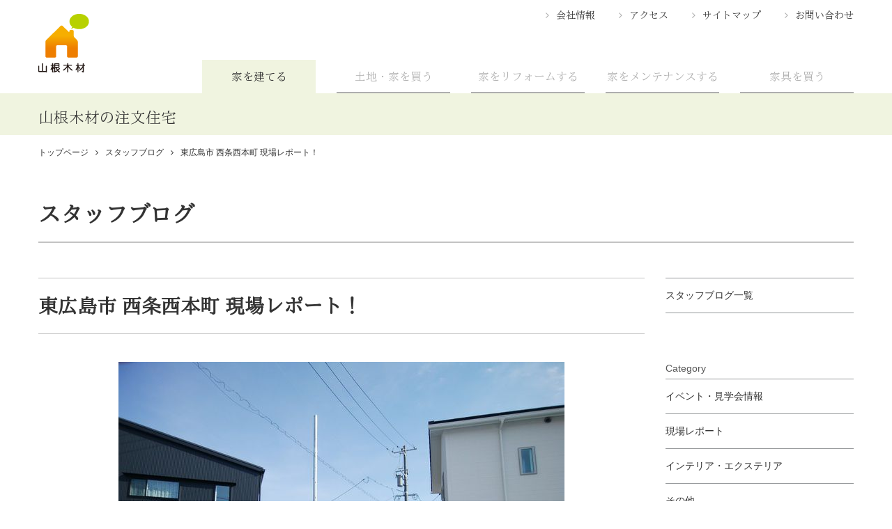

--- FILE ---
content_type: text/html; charset=UTF-8
request_url: https://www.home-yamane.jp/blog/blog2995
body_size: 5976
content:

<!DOCTYPE html>
<html lang="ja" prefix="og: http://ogp.me/ns#">
  <head>
      <meta charset="UTF-8">
      <meta http-equiv="X-UA-Compatible" content="IE=edge">
      <meta name="viewport" content="width=device-width, initial-scale=1.0">
      <meta name="format-detection" content="telephone=no">
      <!-- search console -->
      <meta name="google-site-verification" content="kPRzaGXPj1K5qARsgCoo-JZC3cJ_fSYH_buY88N5EcE" />
      <link rel="canonical" href="https://www.home-yamane.jp/blog/blog2995">
      
<title>東広島市 西条西本町 現場レポート！ | 広島・東広島・福山で注文住宅を建てるなら山根木材</title>

<meta http-equiv="content-type" content="text/html; charset=UTF-8"/>
<meta name="generator" content="concrete5 - 5.7.5.9"/><link rel="shortcut icon" href="https://www.home-yamane.jp/application/files/4615/0949/9057/yamane-favicon.png" type="image/x-icon"/>
<link rel="icon" href="https://www.home-yamane.jp/application/files/4615/0949/9057/yamane-favicon.png" type="image/x-icon"/>
<script type="text/javascript">
    var CCM_DISPATCHER_FILENAME = "/index.php";
    var CCM_CID = "2995";
    var CCM_EDIT_MODE = false;
    var CCM_ARRANGE_MODE = false;
    var CCM_IMAGE_PATH = "/concrete/images";
    var CCM_TOOLS_PATH = "/index.php/tools/required";
    var CCM_APPLICATION_URL = "https://www.home-yamane.jp";
    var CCM_REL = "";
</script>

      <link href="/packages/yamanehome/themes/yamanehome/assets/css/main.min.css?1520573763" rel="stylesheet">
                    <link rel="amphtml" href="https://www.home-yamane.jp/blog/blog2995?amp=1">
             <script type="application/ld+json">
        {
          "@context": "http://schema.org",
          "@type": "BlogPosting",
          "url":"https://www.home-yamane.jp/blog/blog2995",
          "name" :"広島・東広島・福山で注文住宅を建てるなら山根木材",
          "headline": "東広島市 西条西本町 現場レポート！",
          "mainEntityOfPage":{
            "@type": "WebPage",
            "@id":"https://www.home-yamane.jp/blog/blog2995"
          },
          "datePublished": "2021-02-16 09:21:00",
          "dateModified": "2021-02-16 09:21:00",
          "description": "",
          "image": [
          {
            "@context": "http://schema.org",
            "@type": "ImageObject",
            "url": "https://www.home-yamane.jp/application/files/cache/a762a24e2b2eb1fbbd485e6efe27743a.jpg",
            "width": 640,
            "height": 480
          }
          ],
          "publisher": [
            {
              "type": "Organization",
              "name" : "広島・東広島・福山で注文住宅を建てるなら山根木材",
              "url": "https://www.home-yamane.jp",
              "logo": [
                {
                  "@type": "ImageObject",
                  "url": "https://www.home-yamane.jp/packages/yamanehome/themes/yamanehome/assets/images/header_logo.png"
                }
              ]
            }
          ],
          "author": [
            {
              "@type":"Organization",
              "name":"広島・東広島・福山で注文住宅を建てるなら山根木材"
            }
          ]
        }
      </script>
      <meta property="og:type" content="article" />
      <meta property="og:url" content="https://www.home-yamane.jp/blog/blog2995">
      <meta property="og:description" content="">
      <meta property="og:image" content="https://www.home-yamane.jp/application/files/cache/a762a24e2b2eb1fbbd485e6efe27743a.jpg">
      <meta property=”og:locale” content=”ja_JP” />

<!-- Google Tag Manager 20220830追加 -->
<script>(function(w,d,s,l,i){w[l]=w[l]||[];w[l].push({'gtm.start':
new Date().getTime(),event:'gtm.js'});var f=d.getElementsByTagName(s)[0],
j=d.createElement(s),dl=l!='dataLayer'?'&l='+l:'';j.async=true;j.src=
'https://www.googletagmanager.com/gtm.js?id='+i+dl;f.parentNode.insertBefore(j,f);
})(window,document,'script','dataLayer','GTM-5HP2X2X');</script>
<!-- End Google Tag Manager -->


  
  </head>
  <body>

<!-- Google Tag Manager (noscript) 20220830追加 -->
<noscript><iframe src="https://www.googletagmanager.com/ns.html?id=GTM-5HP2X2X"
height="0" width="0" style="display:none;visibility:hidden"></iframe></noscript>
<!-- End Google Tag Manager (noscript) -->

    <div class="ccm-page page-type-blog page-template-blog">
      <div class="l-header">
        <div class="l-container">
            <header class="l-header_inner">
              <div class="l-header_logo">
              
                                      <a href="https://www.home-yamane.jp">
                      <img src="/packages/yamanehome/themes/yamanehome/assets/images/header_logo.png" alt="広島・東広島・福山で注文住宅を建てるなら山根木材">
                    </a>
                    <p class="l-header_heading">山根木材の注文住宅</p>
                                  
              </div>
            </header>
            </div>
            <nav class="l-globalNav" id="gNav">
              <button class="l-globalNav_btn" id="gBtn"></button>
              <transition>
                <div class="l-container" id="nav">
                  <ul class="l-globalNav_L">
                                          <li><a class="l-globalNav_current" href="https://www.home-yamane.jp">家を建てる</a></li>
                      <li><a href="https://www.home-yamane.jp/r-estate">土地・家を買う</a></li>
                    
                    <li><a href="https://www.yamane-m.co.jp/reform/" target="_blank" rel="noopener">家をリフォームする</a></li>
                    <li><a href="https://www.maintenance-yamane.jp/" target="_blank" rel="noopener">家をメンテナンスする</a></li>
                    <li><a href="https://interior-hiroshima.jp/" target="_blank" rel="noopener">家具を買う</a></li>
                  </ul>
                  <div class="l-globalNav_S">
                    <ul>
                      <li><a href="https://www.home-yamane.jp/company">会社情報</a></li>
                      <li><a href="https://www.home-yamane.jp/company#access">アクセス</a></li>
                      <li><a href="https://www.home-yamane.jp/site-map">サイトマップ</a></li>
                      <li><a href="https://lp.yamane-m.co.jp/home-yamane_contact" target="_blank" rel="noopener">お問い合わせ</a></li>
                    </ul>
                  </div>
                </div>
              </transition>
            </nav>
          </div>

          <!-- /.l-header-->
      <nav class="l-breadcrumb l-container">


    <ol itemscope itemtype="http://schema.org/BreadcrumbList"><li itemprop="itemListElement" itemscope itemtype="http://schema.org/ListItem"><a itemprop="item" href="https://www.home-yamane.jp/" ><span itemprop="name">トップページ</span></a><meta itemprop="position" content="1" /></li><li itemprop="itemListElement" itemscope itemtype="http://schema.org/ListItem"><a itemprop="item" href="https://www.home-yamane.jp/blog" ><span itemprop="name">スタッフブログ</span></a><meta itemprop="position" content="2" /></li><li>東広島市 西条西本町 現場レポート！</li></ol>
      </nav>
      <main class="l-main p-separate l-container">
        <div class="md-heading_cat">

    スタッフブログ
</div>
          <div class="l-grid">
            <section class="l-grid_item x9 p-separate_left">
              <article class="p-blog md-mb_M">
                <h1 class="md-heading md-heading01">東広島市 西条西本町 現場レポート！</h1>
                                  <img src="/application/files/cache/a762a24e2b2eb1fbbd485e6efe27743a.jpg" alt="東広島市 西条西本町 現場レポート！">


                  <ul class="md-genre">
                                        <li class="md-genre_item"><a href="https://www.home-yamane.jp/blog/report">現場レポート</a></li>
                                        </ul>
                <p class="md-date">記事掲載日：<time datetime="2021-02-16 09:21:00">2021年02月16日</time></p>

                <div class="l-editArea">

    <p><br></p><p>こんにちは。</p><p>サムネイルの写真は、東広島市 西条西本町の住宅用地『ウッディタウン西条西本町』の様子です。</p><p><br></p><p>昨年、6月から徐々に工事が始まっていき、いよいよ街並みが完成してきました！</p><p><br></p><p data-redactor-inserted-image="true"><img src="/application/files/4916/1343/4979/1.jpg" alt="" width="640" height="480" id="image-marker"></p><p data-redactor-inserted-image="true">6月当時の様子は、↑ こんな様子です。</p><p data-redactor-inserted-image="true">当時のブログは、<a href="https://www.home-yamane.jp/blog/blog2634" target="_blank">こちら</a>から<br></p><p data-redactor-inserted-image="true"><br></p><p data-redactor-inserted-image="true"><img src="/application/files/4616/1343/4947/2.jpg" alt="" width="640" height="480" id="image-marker"></p><p data-redactor-inserted-image="true">建物が建っていき、街並みが完成してきました！</p><p data-redactor-inserted-image="true">3月より『まちかど モデル』もオープンする予定となっております。</p><p data-redactor-inserted-image="true"><br></p><p data-redactor-inserted-image="true">西条中心部エリアでご検討の方は、ぜひ一度ご見学ください！</p><p data-redactor-inserted-image="true"><br></p><p data-redactor-inserted-image="true">施工 中越</p>
</div>
              </article>
                            <div class="md-share">
                <a class="md-btn md-share_item md-share_facebook"    onclick="window.open('http://www.facebook.com/share.php?u=https%3A%2F%2Fwww.home-yamane.jp%2Fblog%2Fblog2995','subwin','width=500,height=600');">Facebook<br>でシェア</a>
                <a class="md-btn md-share_item md-share_twitter"  onclick="window.open('http://twitter.com/share?url=https%3A%2F%2Fwww.home-yamane.jp%2Fblog%2Fblog2995&text=%E6%9D%B1%E5%BA%83%E5%B3%B6%E5%B8%82%20%E8%A5%BF%E6%9D%A1%E8%A5%BF%E6%9C%AC%E7%94%BA%20%E7%8F%BE%E5%A0%B4%E3%83%AC%E3%83%9D%E3%83%BC%E3%83%88%EF%BC%81%7C%E5%B1%B1%E6%A0%B9%E6%9C%A8%E6%9D%90%E3%83%9B%E3%83%BC%E3%83%A0','subwin','width=500,height=600');">Tweetする</a>
                <a class="md-btn md-share_item md-share_line" onclick="window.open('http://line.me/R/msg/text/?%E6%9D%B1%E5%BA%83%E5%B3%B6%E5%B8%82%20%E8%A5%BF%E6%9D%A1%E8%A5%BF%E6%9C%AC%E7%94%BA%20%E7%8F%BE%E5%A0%B4%E3%83%AC%E3%83%9D%E3%83%BC%E3%83%88%EF%BC%81%20https%3A%2F%2Fwww.home-yamane.jp%2Fblog%2Fblog2995','subwin','width=500,height=600');">LINEで送る</a>
              </div>
            </section>
            <div class="l-sidebar l-grid_item x3" id="sidebar">
              

    

    <div class="l-sidebar_nav">
  <p class="md-mb_L l-sidebar_nav_item is-single"><a href="//www.home-yamane.jp/blog">スタッフブログ一覧</a></p>
  <dl class="md-mb_L">
    <dt class="l-sidebar_heading">Category</dt>
    <dd class="l-sidebar_nav_item"><a href="//www.home-yamane.jp/blog/event-info">イベント・見学会情報</a></dd>
    <dd class="l-sidebar_nav_item"><a href="//www.home-yamane.jp/blog/report">現場レポート</a></dd>
    <dd class="l-sidebar_nav_item"><a href="//www.home-yamane.jp/blog/interior-and-exterior">インテリア・エクステリア</a></dd>
    <dd class="l-sidebar_nav_item"><a href="//www.home-yamane.jp/blog/other-blog">その他</a></dd>
  </dl>
</div>



    <div class="l-sidebar_archives md-mb_L">
  <h3 class="l-sidebar_heading">New</h3>
    <ul>
    
      <li class="l-sidebar_archives_item">
        <a href="https://www.home-yamane.jp/blog/blog4607">
          <span class="md-cat">現場レポート</span><br>          お家のお守りMAMORY        </a>
      </li>
  
      <li class="l-sidebar_archives_item">
        <a href="https://www.home-yamane.jp/blog/blog4602">
          <span class="md-cat">現場レポート</span><br>          防音のサンドイッチ        </a>
      </li>
  
      <li class="l-sidebar_archives_item">
        <a href="https://www.home-yamane.jp/blog/blog4598">
                    11月　完成現場勉強会        </a>
      </li>
  
        </ul>
</div>




    <aside>

<dl class="l-sidebar_banner md-mb_L">

<dt class="l-sidebar_heading">Pick Up</dt>

<!--<dd class="l-sidebar_banner_item"><a href="//home-hiroshima.jp/" target="_blank">
<div class="l-sidebar_banner_thumb"><img src="/packages/yamanehome/themes/yamanehome/assets/images/thum-banner01.png"></div>
<p>建築士ブログ<br>広島という風土に適した家づくり情報を配信</p></a></dd>-->

<dd class="l-sidebar_banner_item"><a href="//www.home-yamane.jp/blog">
<div class="l-sidebar_banner_thumb"><img src="/packages/yamanehome/themes/yamanehome/assets/images/thum-banner02.jpg"></div>
<p>山根木材ホームStaff Blog<br>家づくりの現場から様々な情報を発信</p></a></dd>

<!--<dd class="l-sidebar_banner_item"><a href="//kurashino-temahima.jp/" target="_blank" rel="noopener">
<div class="l-sidebar_banner_thumb"><img src="/packages/yamanehome/themes/yamanehome/assets/images/banner/banner_kurashinotemahima.png"></div>
<p>山根木材のライフスタイルメディア<br>「暮らしのてまひま」</p></a></dd>-->

<dd class="l-sidebar_banner_item"><a href="//www.facebook.com/yamanemokuzai.home/" target="_blank" rel="noopener">
<div class="l-sidebar_banner_thumb"><img src="/packages/yamanehome/themes/yamanehome/assets/images/thum-banner03.png"></div>
<p>山根木材ホームFacebook<br>山根木材の最新情報を皆さまと共有</p></a></dd>

<dd class="l-sidebar_banner_item"><a href="//www.instagram.com/yamane_mokuzai/" target="_blank" rel="noopener">
<div class="l-sidebar_banner_thumb"><img src="/packages/yamanehome/themes/yamanehome/assets/images/thum-banner04.png"></div>
<p>山根木材ホームInstagram<br>家づくりが楽しくなる画像をお届け</p></a></dd>

<dd class="l-sidebar_banner_item"><a href="//www.home-yamane.jp/sumai-club">
<div class="l-sidebar_banner_thumb"><img src="/packages/yamanehome/themes/yamanehome/assets/images/thum-banner05.jpg"></div>
<p>山根木材住まい倶楽部<br>年会費・入会費無料！会員募集中</p></a></dd>

<dd class="l-sidebar_banner_item"><a href="//www.home-yamane.jp/r-estate">
<div class="l-sidebar_banner_thumb"><img src="/packages/yamanehome/themes/yamanehome/assets/images/thum-banner06.png"></div>
<p>不動産情報<br>山根木材の土地・分譲住宅の情報をご案内</p></a></dd>

<dd class="l-sidebar_banner_item"><a href="//www.yamane-m.co.jp/kikokochi/" target="_blank" rel="noopener">
<div class="l-sidebar_banner_thumb"><img src="/packages/yamanehome/themes/yamanehome/assets/images/banner06.png"></div>
<p>山根木材のフリーペーパー<br>「きここち。」</p></a></dd>

<dd class="l-sidebar_banner_item"><a href="//www.youtube.com/channel/UCgLuWKUsJpZdIAk-MoWWhEg" target="_blank" rel="noopener">
<div class="l-sidebar_banner_thumb"><img src="/packages/yamanehome/themes/yamanehome/assets/images/banner/banner_yamane-youtube-chanel.png"></div>
<p>山根木材チャンネル<br>(YouTube)</p></a></dd>

</dl>

<div class="p-img_center_sp">
<p class="l-sidebar_heading md-mb_XS">山根木材のライフスタイル提案</p>
<a href="//www.home-yamane.jp/house/house-plans/lifestyle">
<img src="/packages/yamanehome/themes/yamanehome/assets/images/banner/side-banner_lifestyle.png" width="560" height="216" alt="山根木材のライフスタイル提案"></a>
</div>

</aside>
            </div>
          </div>
        </main>
      <nav class="l-breadcrumb l-container md-pb_XS">
        

    <ol itemscope itemtype="http://schema.org/BreadcrumbList"><li itemprop="itemListElement" itemscope itemtype="http://schema.org/ListItem"><a itemprop="item" href="https://www.home-yamane.jp/" ><span itemprop="name">トップページ</span></a><meta itemprop="position" content="1" /></li><li itemprop="itemListElement" itemscope itemtype="http://schema.org/ListItem"><a itemprop="item" href="https://www.home-yamane.jp/blog" ><span itemprop="name">スタッフブログ</span></a><meta itemprop="position" content="2" /></li><li>東広島市 西条西本町 現場レポート！</li></ol>
      </nav>

      <div class="l-footer">
        <div class="l-footer_fixed">
          <div class="l-container">
            <p class="is-pc">新築のご相談、資料のご請求、お見積もりなど<br>どんなことでもお気軽にお問い合わせください</p>

            <div class="is-pc l-footer_fixed_tell">0120-254-767</div>
            <a class="l-footer_fixed_tell is-sp" href="tel:0120254767" onclick="ga(‘send’,’event’,’click’,’sptell’,‘head’);">お電話</a><a class="l-footer_fixed_require is-sp" href="https://lp.yamane-m.co.jp/home-yamane_contact">資料請求</a>

            <a class="l-footer_fixed_contact" href="https://lp.yamane-m.co.jp/home-yamane_contact"><span class="is-pc">資料請求</span><span class="is-sp">お問合せ</span></a>
            <a class="l-footer_fixed_contact is-pc" href="https://lp.yamane-m.co.jp/home-muryosodan"><span>無料相談会</span></a>
            <a class="l-footer_fixed_muryosodan is-sp" href="https://lp.yamane-m.co.jp/home-muryosodan">無料相談会</a>
            <button class="l-footer_toTop">上へ戻る</button>
          </div>
        </div>
        <div class="l-footer_inner">

          <div class="l-container">
            

    <ul class="l-footer_nav">
  <li><a href="//www.home-yamane.jp/house">物語がつづく暮らし</a></li>
  <li><a href="//www.home-yamane.jp/modelhouse">展示場・モデルハウス</a></li>
  <li><a href="//www.home-yamane.jp/works">施工例</a></li>
  <li><a href="//www.home-yamane.jp/event">イベント</a></li>
  <li><a href="//www.home-yamane.jp/topics">トピックス</a></li>
  <li><a href="//www.home-yamane.jp/r-estate">不動産情報</a></li>
  <li><a href="//www.home-yamane.jp/sumai-club">山根木材住まい倶楽部</a></li>
  <hr class="border-left">
  <li><a href="//www.home-yamane.jp/company">会社情報</a></li>
  <li><a href="//www.home-yamane.jp/blog">スタッフブログ</a></li>
  <li><a href="//www.home-yamane.jp/site-map">サイトマップ</a></li>
  <li><a href="//www.home-yamane.jp/company#access">アクセス</a></li>
  <li><a href="//www.home-yamane.jp/privacy-policy">プライバシーポリシー</a></li>
  <hr class="border-right">
  <li><a href="https://www.facebook.com/yamanemokuzai.home/" target="_blank">Facebook</a></li>
  <li><a href="https://www.instagram.com/home_yamanemokuzai/" target="_blank">Instagram</a></li>
</ul>
<div class="is-pc md-mt_S"><a href="/"><img src="/packages/yamanehome/themes/yamanehome/assets/images/header_logo.png" alt="広島・東広島・福山で注文住宅を建てるなら山根木材"></a></div>
<ul class="l-footer_nav_s">
  <li><a href="//www.home-yamane.jp/">家を建てる</a></li>
  <li><a href="//www.home-yamane.jp/r-estate">土地・家を買う</a></li>
  <li><a href="https://www.yamane-m.co.jp/reform/" target="_blank">家をリフォームする</a></li>
  <li><a href="https://www.maintenance-yamane.jp/" target="_blank">家をメンテナンスする</a></li>
  <li><a href="https://interior-hiroshima.jp/" target="_blank">家具を買う</a></li>
  <li><a href="https://www.yamane-m.co.jp/" target="_blank">ヤマネホールディングス</a></li>
  <li><a href="https://www.yamane-m.co.jp/recruit/" target="_blank">採用情報</a></li>
</ul>
            <div class="l-footer_copy">
              <div class="is-sp md-txt_center_sp"><a href="/"><img src="/packages/yamanehome/themes/yamanehome/assets/images/header_logo.png" alt="広島・東広島・福山で注文住宅を建てるなら山根木材"></a></div>
              <small>Copyright©Yamane-mokuzai co.,Ltd. All right reserved</small></div>
          </div>
        </div>
      </div>
      <!-- /.l-footer-->
        <script src="/packages/yamanehome/themes/yamanehome/assets/js/index.min.js" async></script>

  <!--  -->
    </div>
</body>
</html>


--- FILE ---
content_type: text/css
request_url: https://www.home-yamane.jp/packages/yamanehome/themes/yamanehome/assets/css/main.min.css?1520573763
body_size: 35116
content:
@charset "UTF-8";

blockquote,
body,
code,
dd,
div,
dl,
dt,
fieldset,
form,
h1,
h2,
h3,
h4,
h5,
h6,
input,
legend,
li,
ol,
p,
pre,
td,
textarea,
th,
ul {
    margin: 0;
    padding: 0
}

table {
    border-collapse: collapse;
    border-spacing: 0
}

fieldset,
img {
    border: 0
}

address,
caption,
cite,
code,
dfn,
em,
strong,
th,
var {
    font-style: normal;
    font-weight: 400
}

ol,
ul {
    list-style: none
}

caption,
th {
    text-align: left
}

h1,
h2,
h3,
h4,
h5,
h6 {
    font-size: 100%;
    font-weight: 400
}

q:after,
q:before {
    content: ''
}

abbr,
acronym {
    border: 0;
    font-variant: normal
}

sup {
    vertical-align: text-top
}

sub {
    vertical-align: text-bottom
}

input,
select,
textarea {
    font-family: inherit;
    font-size: inherit;
    font-weight: inherit
}

legend {
    color: #000
}

#yui3-css-stamp.cssreset {
    display: none
}

figure {
    padding: 0;
    margin: 0
}

* {
    -webkit-box-sizing: border-box;
    box-sizing: border-box
}

:focus {
    outline: 0;
    outline: 0
}

.cf {
    zoom: 1
}

.cf:after,
.cf:before {
    content: "";
    display: table
}

.cf:after {
    clear: both
}

main {
    display: block
}

a:hover {
    cursor: pointer
}

button {
    background-color: transparent;
    border: 0;
    cursor: pointer;
    outline: 0;
    padding: 0;
    -webkit-appearance: none;
    -moz-appearance: none;
    appearance: none
}

/*!
 *  Font Awesome 4.7.0 by @davegandy - http://fontawesome.io - @fontawesome
 *  License - http://fontawesome.io/license (Font: SIL OFL 1.1, CSS: MIT License)
 */
@font-face {
    font-family: FontAwesome;
    src: url(../fonts/fontawesome-webfont.eot?v=4.7.0);
    src: url(../fonts/fontawesome-webfont.eot?#iefix&v=4.7.0) format("embedded-opentype"), url(../fonts/fontawesome-webfont.woff2?v=4.7.0) format("woff2"), url(../fonts/fontawesome-webfont.woff?v=4.7.0) format("woff"), url(../fonts/fontawesome-webfont.ttf?v=4.7.0) format("truetype"), url(../fonts/fontawesome-webfont.svg?v=4.7.0#fontawesomeregular) format("svg");
    font-weight: 400;
    font-style: normal
}

.fa {
    display: inline-block;
    font: normal normal normal 14px/1 FontAwesome;
    font-size: inherit;
    text-rendering: auto;
    -webkit-font-smoothing: antialiased;
    -moz-osx-font-smoothing: grayscale
}

.fa-lg {
    font-size: 1.33333333em;
    line-height: .75em;
    vertical-align: -15%
}

.fa-2x {
    font-size: 2em
}

.fa-3x {
    font-size: 3em
}

.fa-4x {
    font-size: 4em
}

.fa-5x {
    font-size: 5em
}

.fa-fw {
    width: 1.28571429em;
    text-align: center
}

.fa-ul {
    padding-left: 0;
    margin-left: 2.14285714em;
    list-style-type: none
}

.fa-ul>li {
    position: relative
}

.fa-li {
    position: absolute;
    left: -2.14285714em;
    width: 2.14285714em;
    top: .14285714em;
    text-align: center
}

.fa-li.fa-lg {
    left: -1.85714286em
}

.fa-border {
    padding: .2em .25em .15em;
    border: solid .08em #eee;
    border-radius: .1em
}

.fa-pull-left {
    float: left
}

.fa-pull-right {
    float: right
}

.fa.fa-pull-left {
    margin-right: .3em
}

.fa.fa-pull-right {
    margin-left: .3em
}

.pull-right {
    float: right
}

.pull-left {
    float: left
}

.fa.pull-left {
    margin-right: .3em
}

.fa.pull-right {
    margin-left: .3em
}

.fa-spin {
    -webkit-animation: fa-spin 2s infinite linear;
    animation: fa-spin 2s infinite linear
}

.fa-pulse {
    -webkit-animation: fa-spin 1s infinite steps(8);
    animation: fa-spin 1s infinite steps(8)
}

.fa-rotate-90 {
    -webkit-transform: rotate(90deg);
    transform: rotate(90deg)
}

.fa-rotate-180 {
    -webkit-transform: rotate(180deg);
    transform: rotate(180deg)
}

.fa-rotate-270 {
    -webkit-transform: rotate(270deg);
    transform: rotate(270deg)
}

.fa-flip-horizontal {
    -webkit-transform: scale(-1, 1);
    transform: scale(-1, 1)
}

.fa-flip-vertical {
    -webkit-transform: scale(1, -1);
    transform: scale(1, -1)
}

:root .fa-flip-horizontal,
:root .fa-flip-vertical,
:root .fa-rotate-180,
:root .fa-rotate-270,
:root .fa-rotate-90 {
    -webkit-filter: none;
    filter: none
}

.fa-stack {
    position: relative;
    display: inline-block;
    width: 2em;
    height: 2em;
    line-height: 2em;
    vertical-align: middle
}

.fa-stack-1x,
.fa-stack-2x {
    position: absolute;
    left: 0;
    width: 100%;
    text-align: center
}

.fa-stack-1x {
    line-height: inherit
}

.fa-stack-2x {
    font-size: 2em
}

.fa-inverse {
    color: #fff
}

.fa-glass:before {
    content: "\f000"
}

.fa-music:before {
    content: "\f001"
}

.fa-search:before {
    content: "\f002"
}

.fa-envelope-o:before {
    content: "\f003"
}

.fa-heart:before {
    content: "\f004"
}

.fa-star:before {
    content: "\f005"
}

.fa-star-o:before {
    content: "\f006"
}

.fa-user:before {
    content: "\f007"
}

.fa-film:before {
    content: "\f008"
}

.fa-th-large:before {
    content: "\f009"
}

.fa-th:before {
    content: "\f00a"
}

.fa-th-list:before {
    content: "\f00b"
}

.fa-check:before {
    content: "\f00c"
}

.fa-close:before,
.fa-remove:before,
.fa-times:before {
    content: "\f00d"
}

.fa-search-plus:before {
    content: "\f00e"
}

.fa-search-minus:before {
    content: "\f010"
}

.fa-power-off:before {
    content: "\f011"
}

.fa-signal:before {
    content: "\f012"
}

.fa-cog:before,
.fa-gear:before {
    content: "\f013"
}

.fa-trash-o:before {
    content: "\f014"
}

.fa-home:before {
    content: "\f015"
}

.fa-file-o:before {
    content: "\f016"
}

.fa-clock-o:before {
    content: "\f017"
}

.fa-road:before {
    content: "\f018"
}

.fa-download:before {
    content: "\f019"
}

.fa-arrow-circle-o-down:before {
    content: "\f01a"
}

.fa-arrow-circle-o-up:before {
    content: "\f01b"
}

.fa-inbox:before {
    content: "\f01c"
}

.fa-play-circle-o:before {
    content: "\f01d"
}

.fa-repeat:before,
.fa-rotate-right:before {
    content: "\f01e"
}

.fa-refresh:before {
    content: "\f021"
}

.fa-list-alt:before {
    content: "\f022"
}

.fa-lock:before {
    content: "\f023"
}

.fa-flag:before {
    content: "\f024"
}

.fa-headphones:before {
    content: "\f025"
}

.fa-volume-off:before {
    content: "\f026"
}

.fa-volume-down:before {
    content: "\f027"
}

.fa-volume-up:before {
    content: "\f028"
}

.fa-qrcode:before {
    content: "\f029"
}

.fa-barcode:before {
    content: "\f02a"
}

.fa-tag:before {
    content: "\f02b"
}

.fa-tags:before {
    content: "\f02c"
}

.fa-book:before {
    content: "\f02d"
}

.fa-bookmark:before {
    content: "\f02e"
}

.fa-print:before {
    content: "\f02f"
}

.fa-camera:before {
    content: "\f030"
}

.fa-font:before {
    content: "\f031"
}

.fa-bold:before {
    content: "\f032"
}

.fa-italic:before {
    content: "\f033"
}

.fa-text-height:before {
    content: "\f034"
}

.fa-text-width:before {
    content: "\f035"
}

.fa-align-left:before {
    content: "\f036"
}

.fa-align-center:before {
    content: "\f037"
}

.fa-align-right:before {
    content: "\f038"
}

.fa-align-justify:before {
    content: "\f039"
}

.fa-list:before {
    content: "\f03a"
}

.fa-dedent:before,
.fa-outdent:before {
    content: "\f03b"
}

.fa-indent:before {
    content: "\f03c"
}

.fa-video-camera:before {
    content: "\f03d"
}

.fa-image:before,
.fa-photo:before,
.fa-picture-o:before {
    content: "\f03e"
}

.fa-pencil:before {
    content: "\f040"
}

.fa-map-marker:before {
    content: "\f041"
}

.fa-adjust:before {
    content: "\f042"
}

.fa-tint:before {
    content: "\f043"
}

.fa-edit:before,
.fa-pencil-square-o:before {
    content: "\f044"
}

.fa-share-square-o:before {
    content: "\f045"
}

.fa-check-square-o:before {
    content: "\f046"
}

.fa-arrows:before {
    content: "\f047"
}

.fa-step-backward:before {
    content: "\f048"
}

.fa-fast-backward:before {
    content: "\f049"
}

.fa-backward:before {
    content: "\f04a"
}

.fa-play:before {
    content: "\f04b"
}

.fa-pause:before {
    content: "\f04c"
}

.fa-stop:before {
    content: "\f04d"
}

.fa-forward:before {
    content: "\f04e"
}

.fa-fast-forward:before {
    content: "\f050"
}

.fa-step-forward:before {
    content: "\f051"
}

.fa-eject:before {
    content: "\f052"
}

.fa-chevron-left:before {
    content: "\f053"
}

.fa-chevron-right:before {
    content: "\f054"
}

.fa-plus-circle:before {
    content: "\f055"
}

.fa-minus-circle:before {
    content: "\f056"
}

.fa-times-circle:before {
    content: "\f057"
}

.fa-check-circle:before {
    content: "\f058"
}

.fa-question-circle:before {
    content: "\f059"
}

.fa-info-circle:before {
    content: "\f05a"
}

.fa-crosshairs:before {
    content: "\f05b"
}

.fa-times-circle-o:before {
    content: "\f05c"
}

.fa-check-circle-o:before {
    content: "\f05d"
}

.fa-ban:before {
    content: "\f05e"
}

.fa-arrow-left:before {
    content: "\f060"
}

.fa-arrow-right:before {
    content: "\f061"
}

.fa-arrow-up:before {
    content: "\f062"
}

.fa-arrow-down:before {
    content: "\f063"
}

.fa-mail-forward:before,
.fa-share:before {
    content: "\f064"
}

.fa-expand:before {
    content: "\f065"
}

.fa-compress:before {
    content: "\f066"
}

.fa-plus:before {
    content: "\f067"
}

.fa-minus:before {
    content: "\f068"
}

.fa-asterisk:before {
    content: "\f069"
}

.fa-exclamation-circle:before {
    content: "\f06a"
}

.fa-gift:before {
    content: "\f06b"
}

.fa-leaf:before {
    content: "\f06c"
}

.fa-fire:before {
    content: "\f06d"
}

.fa-eye:before {
    content: "\f06e"
}

.fa-eye-slash:before {
    content: "\f070"
}

.fa-exclamation-triangle:before,
.fa-warning:before {
    content: "\f071"
}

.fa-plane:before {
    content: "\f072"
}

.fa-calendar:before {
    content: "\f073"
}

.fa-random:before {
    content: "\f074"
}

.fa-comment:before {
    content: "\f075"
}

.fa-magnet:before {
    content: "\f076"
}

.fa-chevron-up:before {
    content: "\f077"
}

.fa-chevron-down:before {
    content: "\f078"
}

.fa-retweet:before {
    content: "\f079"
}

.fa-shopping-cart:before {
    content: "\f07a"
}

.fa-folder:before {
    content: "\f07b"
}

.fa-folder-open:before {
    content: "\f07c"
}

.fa-arrows-v:before {
    content: "\f07d"
}

.fa-arrows-h:before {
    content: "\f07e"
}

.fa-bar-chart-o:before,
.fa-bar-chart:before {
    content: "\f080"
}

.fa-twitter-square:before {
    content: "\f081"
}

.fa-facebook-square:before {
    content: "\f082"
}

.fa-camera-retro:before {
    content: "\f083"
}

.fa-key:before {
    content: "\f084"
}

.fa-cogs:before,
.fa-gears:before {
    content: "\f085"
}

.fa-comments:before {
    content: "\f086"
}

.fa-thumbs-o-up:before {
    content: "\f087"
}

.fa-thumbs-o-down:before {
    content: "\f088"
}

.fa-star-half:before {
    content: "\f089"
}

.fa-heart-o:before {
    content: "\f08a"
}

.fa-sign-out:before {
    content: "\f08b"
}

.fa-linkedin-square:before {
    content: "\f08c"
}

.fa-thumb-tack:before {
    content: "\f08d"
}

.fa-external-link:before {
    content: "\f08e"
}

.fa-sign-in:before {
    content: "\f090"
}

.fa-trophy:before {
    content: "\f091"
}

.fa-github-square:before {
    content: "\f092"
}

.fa-upload:before {
    content: "\f093"
}

.fa-lemon-o:before {
    content: "\f094"
}

.fa-phone:before {
    content: "\f095"
}

.fa-square-o:before {
    content: "\f096"
}

.fa-bookmark-o:before {
    content: "\f097"
}

.fa-phone-square:before {
    content: "\f098"
}

.fa-twitter:before {
    content: "\f099"
}

.fa-facebook-f:before,
.fa-facebook:before {
    content: "\f09a"
}

.fa-github:before {
    content: "\f09b"
}

.fa-unlock:before {
    content: "\f09c"
}

.fa-credit-card:before {
    content: "\f09d"
}

.fa-feed:before,
.fa-rss:before {
    content: "\f09e"
}

.fa-hdd-o:before {
    content: "\f0a0"
}

.fa-bullhorn:before {
    content: "\f0a1"
}

.fa-bell:before {
    content: "\f0f3"
}

.fa-certificate:before {
    content: "\f0a3"
}

.fa-hand-o-right:before {
    content: "\f0a4"
}

.fa-hand-o-left:before {
    content: "\f0a5"
}

.fa-hand-o-up:before {
    content: "\f0a6"
}

.fa-hand-o-down:before {
    content: "\f0a7"
}

.fa-arrow-circle-left:before {
    content: "\f0a8"
}

.fa-arrow-circle-right:before {
    content: "\f0a9"
}

.fa-arrow-circle-up:before {
    content: "\f0aa"
}

.fa-arrow-circle-down:before {
    content: "\f0ab"
}

.fa-globe:before {
    content: "\f0ac"
}

.fa-wrench:before {
    content: "\f0ad"
}

.fa-tasks:before {
    content: "\f0ae"
}

.fa-filter:before {
    content: "\f0b0"
}

.fa-briefcase:before {
    content: "\f0b1"
}

.fa-arrows-alt:before {
    content: "\f0b2"
}

.fa-group:before,
.fa-users:before {
    content: "\f0c0"
}

.fa-chain:before,
.fa-link:before {
    content: "\f0c1"
}

.fa-cloud:before {
    content: "\f0c2"
}

.fa-flask:before {
    content: "\f0c3"
}

.fa-cut:before,
.fa-scissors:before {
    content: "\f0c4"
}

.fa-copy:before,
.fa-files-o:before {
    content: "\f0c5"
}

.fa-paperclip:before {
    content: "\f0c6"
}

.fa-floppy-o:before,
.fa-save:before {
    content: "\f0c7"
}

.fa-square:before {
    content: "\f0c8"
}

.fa-bars:before,
.fa-navicon:before,
.fa-reorder:before {
    content: "\f0c9"
}

.fa-list-ul:before {
    content: "\f0ca"
}

.fa-list-ol:before {
    content: "\f0cb"
}

.fa-strikethrough:before {
    content: "\f0cc"
}

.fa-underline:before {
    content: "\f0cd"
}

.fa-table:before {
    content: "\f0ce"
}

.fa-magic:before {
    content: "\f0d0"
}

.fa-truck:before {
    content: "\f0d1"
}

.fa-pinterest:before {
    content: "\f0d2"
}

.fa-pinterest-square:before {
    content: "\f0d3"
}

.fa-google-plus-square:before {
    content: "\f0d4"
}

.fa-google-plus:before {
    content: "\f0d5"
}

.fa-money:before {
    content: "\f0d6"
}

.fa-caret-down:before {
    content: "\f0d7"
}

.fa-caret-up:before {
    content: "\f0d8"
}

.fa-caret-left:before {
    content: "\f0d9"
}

.fa-caret-right:before {
    content: "\f0da"
}

.fa-columns:before {
    content: "\f0db"
}

.fa-sort:before,
.fa-unsorted:before {
    content: "\f0dc"
}

.fa-sort-desc:before,
.fa-sort-down:before {
    content: "\f0dd"
}

.fa-sort-asc:before,
.fa-sort-up:before {
    content: "\f0de"
}

.fa-envelope:before {
    content: "\f0e0"
}

.fa-linkedin:before {
    content: "\f0e1"
}

.fa-rotate-left:before,
.fa-undo:before {
    content: "\f0e2"
}

.fa-gavel:before,
.fa-legal:before {
    content: "\f0e3"
}

.fa-dashboard:before,
.fa-tachometer:before {
    content: "\f0e4"
}

.fa-comment-o:before {
    content: "\f0e5"
}

.fa-comments-o:before {
    content: "\f0e6"
}

.fa-bolt:before,
.fa-flash:before {
    content: "\f0e7"
}

.fa-sitemap:before {
    content: "\f0e8"
}

.fa-umbrella:before {
    content: "\f0e9"
}

.fa-clipboard:before,
.fa-paste:before {
    content: "\f0ea"
}

.fa-lightbulb-o:before {
    content: "\f0eb"
}

.fa-exchange:before {
    content: "\f0ec"
}

.fa-cloud-download:before {
    content: "\f0ed"
}

.fa-cloud-upload:before {
    content: "\f0ee"
}

.fa-user-md:before {
    content: "\f0f0"
}

.fa-stethoscope:before {
    content: "\f0f1"
}

.fa-suitcase:before {
    content: "\f0f2"
}

.fa-bell-o:before {
    content: "\f0a2"
}

.fa-coffee:before {
    content: "\f0f4"
}

.fa-cutlery:before {
    content: "\f0f5"
}

.fa-file-text-o:before {
    content: "\f0f6"
}

.fa-building-o:before {
    content: "\f0f7"
}

.fa-hospital-o:before {
    content: "\f0f8"
}

.fa-ambulance:before {
    content: "\f0f9"
}

.fa-medkit:before {
    content: "\f0fa"
}

.fa-fighter-jet:before {
    content: "\f0fb"
}

.fa-beer:before {
    content: "\f0fc"
}

.fa-h-square:before {
    content: "\f0fd"
}

.fa-plus-square:before {
    content: "\f0fe"
}

.fa-angle-double-left:before {
    content: "\f100"
}

.fa-angle-double-right:before {
    content: "\f101"
}

.fa-angle-double-up:before {
    content: "\f102"
}

.fa-angle-double-down:before {
    content: "\f103"
}

.fa-angle-left:before {
    content: "\f104"
}

.fa-angle-right:before {
    content: "\f105"
}

.fa-angle-up:before {
    content: "\f106"
}

.fa-angle-down:before {
    content: "\f107"
}

.fa-desktop:before {
    content: "\f108"
}

.fa-laptop:before {
    content: "\f109"
}

.fa-tablet:before {
    content: "\f10a"
}

.fa-mobile-phone:before,
.fa-mobile:before {
    content: "\f10b"
}

.fa-circle-o:before {
    content: "\f10c"
}

.fa-quote-left:before {
    content: "\f10d"
}

.fa-quote-right:before {
    content: "\f10e"
}

.fa-spinner:before {
    content: "\f110"
}

.fa-circle:before {
    content: "\f111"
}

.fa-mail-reply:before,
.fa-reply:before {
    content: "\f112"
}

.fa-github-alt:before {
    content: "\f113"
}

.fa-folder-o:before {
    content: "\f114"
}

.fa-folder-open-o:before {
    content: "\f115"
}

.fa-smile-o:before {
    content: "\f118"
}

.fa-frown-o:before {
    content: "\f119"
}

.fa-meh-o:before {
    content: "\f11a"
}

.fa-gamepad:before {
    content: "\f11b"
}

.fa-keyboard-o:before {
    content: "\f11c"
}

.fa-flag-o:before {
    content: "\f11d"
}

.fa-flag-checkered:before {
    content: "\f11e"
}

.fa-terminal:before {
    content: "\f120"
}

.fa-code:before {
    content: "\f121"
}

.fa-mail-reply-all:before,
.fa-reply-all:before {
    content: "\f122"
}

.fa-star-half-empty:before,
.fa-star-half-full:before,
.fa-star-half-o:before {
    content: "\f123"
}

.fa-location-arrow:before {
    content: "\f124"
}

.fa-crop:before {
    content: "\f125"
}

.fa-code-fork:before {
    content: "\f126"
}

.fa-chain-broken:before,
.fa-unlink:before {
    content: "\f127"
}

.fa-question:before {
    content: "\f128"
}

.fa-info:before {
    content: "\f129"
}

.fa-exclamation:before {
    content: "\f12a"
}

.fa-superscript:before {
    content: "\f12b"
}

.fa-subscript:before {
    content: "\f12c"
}

.fa-eraser:before {
    content: "\f12d"
}

.fa-puzzle-piece:before {
    content: "\f12e"
}

.fa-microphone:before {
    content: "\f130"
}

.fa-microphone-slash:before {
    content: "\f131"
}

.fa-shield:before {
    content: "\f132"
}

.fa-calendar-o:before {
    content: "\f133"
}

.fa-fire-extinguisher:before {
    content: "\f134"
}

.fa-rocket:before {
    content: "\f135"
}

.fa-maxcdn:before {
    content: "\f136"
}

.fa-chevron-circle-left:before {
    content: "\f137"
}

.fa-chevron-circle-right:before {
    content: "\f138"
}

.fa-chevron-circle-up:before {
    content: "\f139"
}

.fa-chevron-circle-down:before {
    content: "\f13a"
}

.fa-html5:before {
    content: "\f13b"
}

.fa-css3:before {
    content: "\f13c"
}

.fa-anchor:before {
    content: "\f13d"
}

.fa-unlock-alt:before {
    content: "\f13e"
}

.fa-bullseye:before {
    content: "\f140"
}

.fa-ellipsis-h:before {
    content: "\f141"
}

.fa-ellipsis-v:before {
    content: "\f142"
}

.fa-rss-square:before {
    content: "\f143"
}

.fa-play-circle:before {
    content: "\f144"
}

.fa-ticket:before {
    content: "\f145"
}

.fa-minus-square:before {
    content: "\f146"
}

.fa-minus-square-o:before {
    content: "\f147"
}

.fa-level-up:before {
    content: "\f148"
}

.fa-level-down:before {
    content: "\f149"
}

.fa-check-square:before {
    content: "\f14a"
}

.fa-pencil-square:before {
    content: "\f14b"
}

.fa-external-link-square:before {
    content: "\f14c"
}

.fa-share-square:before {
    content: "\f14d"
}

.fa-compass:before {
    content: "\f14e"
}

.fa-caret-square-o-down:before,
.fa-toggle-down:before {
    content: "\f150"
}

.fa-caret-square-o-up:before,
.fa-toggle-up:before {
    content: "\f151"
}

.fa-caret-square-o-right:before,
.fa-toggle-right:before {
    content: "\f152"
}

.fa-eur:before,
.fa-euro:before {
    content: "\f153"
}

.fa-gbp:before {
    content: "\f154"
}

.fa-dollar:before,
.fa-usd:before {
    content: "\f155"
}

.fa-inr:before,
.fa-rupee:before {
    content: "\f156"
}

.fa-cny:before,
.fa-jpy:before,
.fa-rmb:before,
.fa-yen:before {
    content: "\f157"
}

.fa-rouble:before,
.fa-rub:before,
.fa-ruble:before {
    content: "\f158"
}

.fa-krw:before,
.fa-won:before {
    content: "\f159"
}

.fa-bitcoin:before,
.fa-btc:before {
    content: "\f15a"
}

.fa-file:before {
    content: "\f15b"
}

.fa-file-text:before {
    content: "\f15c"
}

.fa-sort-alpha-asc:before {
    content: "\f15d"
}

.fa-sort-alpha-desc:before {
    content: "\f15e"
}

.fa-sort-amount-asc:before {
    content: "\f160"
}

.fa-sort-amount-desc:before {
    content: "\f161"
}

.fa-sort-numeric-asc:before {
    content: "\f162"
}

.fa-sort-numeric-desc:before {
    content: "\f163"
}

.fa-thumbs-up:before {
    content: "\f164"
}

.fa-thumbs-down:before {
    content: "\f165"
}

.fa-youtube-square:before {
    content: "\f166"
}

.fa-youtube:before {
    content: "\f167"
}

.fa-xing:before {
    content: "\f168"
}

.fa-xing-square:before {
    content: "\f169"
}

.fa-youtube-play:before {
    content: "\f16a"
}

.fa-dropbox:before {
    content: "\f16b"
}

.fa-stack-overflow:before {
    content: "\f16c"
}

.fa-instagram:before {
    content: "\f16d"
}

.fa-flickr:before {
    content: "\f16e"
}

.fa-adn:before {
    content: "\f170"
}

.fa-bitbucket:before {
    content: "\f171"
}

.fa-bitbucket-square:before {
    content: "\f172"
}

.fa-tumblr:before {
    content: "\f173"
}

.fa-tumblr-square:before {
    content: "\f174"
}

.fa-long-arrow-down:before {
    content: "\f175"
}

.fa-long-arrow-up:before {
    content: "\f176"
}

.fa-long-arrow-left:before {
    content: "\f177"
}

.fa-long-arrow-right:before {
    content: "\f178"
}

.fa-apple:before {
    content: "\f179"
}

.fa-windows:before {
    content: "\f17a"
}

.fa-android:before {
    content: "\f17b"
}

.fa-linux:before {
    content: "\f17c"
}

.fa-dribbble:before {
    content: "\f17d"
}

.fa-skype:before {
    content: "\f17e"
}

.fa-foursquare:before {
    content: "\f180"
}

.fa-trello:before {
    content: "\f181"
}

.fa-female:before {
    content: "\f182"
}

.fa-male:before {
    content: "\f183"
}

.fa-gittip:before,
.fa-gratipay:before {
    content: "\f184"
}

.fa-sun-o:before {
    content: "\f185"
}

.fa-moon-o:before {
    content: "\f186"
}

.fa-archive:before {
    content: "\f187"
}

.fa-bug:before {
    content: "\f188"
}

.fa-vk:before {
    content: "\f189"
}

.fa-weibo:before {
    content: "\f18a"
}

.fa-renren:before {
    content: "\f18b"
}

.fa-pagelines:before {
    content: "\f18c"
}

.fa-stack-exchange:before {
    content: "\f18d"
}

.fa-arrow-circle-o-right:before {
    content: "\f18e"
}

.fa-arrow-circle-o-left:before {
    content: "\f190"
}

.fa-caret-square-o-left:before,
.fa-toggle-left:before {
    content: "\f191"
}

.fa-dot-circle-o:before {
    content: "\f192"
}

.fa-wheelchair:before {
    content: "\f193"
}

.fa-vimeo-square:before {
    content: "\f194"
}

.fa-try:before,
.fa-turkish-lira:before {
    content: "\f195"
}

.fa-plus-square-o:before {
    content: "\f196"
}

.fa-space-shuttle:before {
    content: "\f197"
}

.fa-slack:before {
    content: "\f198"
}

.fa-envelope-square:before {
    content: "\f199"
}

.fa-wordpress:before {
    content: "\f19a"
}

.fa-openid:before {
    content: "\f19b"
}

.fa-bank:before,
.fa-institution:before,
.fa-university:before {
    content: "\f19c"
}

.fa-graduation-cap:before,
.fa-mortar-board:before {
    content: "\f19d"
}

.fa-yahoo:before {
    content: "\f19e"
}

.fa-google:before {
    content: "\f1a0"
}

.fa-reddit:before {
    content: "\f1a1"
}

.fa-reddit-square:before {
    content: "\f1a2"
}

.fa-stumbleupon-circle:before {
    content: "\f1a3"
}

.fa-stumbleupon:before {
    content: "\f1a4"
}

.fa-delicious:before {
    content: "\f1a5"
}

.fa-digg:before {
    content: "\f1a6"
}

.fa-pied-piper-pp:before {
    content: "\f1a7"
}

.fa-pied-piper-alt:before {
    content: "\f1a8"
}

.fa-drupal:before {
    content: "\f1a9"
}

.fa-joomla:before {
    content: "\f1aa"
}

.fa-language:before {
    content: "\f1ab"
}

.fa-fax:before {
    content: "\f1ac"
}

.fa-building:before {
    content: "\f1ad"
}

.fa-child:before {
    content: "\f1ae"
}

.fa-paw:before {
    content: "\f1b0"
}

.fa-spoon:before {
    content: "\f1b1"
}

.fa-cube:before {
    content: "\f1b2"
}

.fa-cubes:before {
    content: "\f1b3"
}

.fa-behance:before {
    content: "\f1b4"
}

.fa-behance-square:before {
    content: "\f1b5"
}

.fa-steam:before {
    content: "\f1b6"
}

.fa-steam-square:before {
    content: "\f1b7"
}

.fa-recycle:before {
    content: "\f1b8"
}

.fa-automobile:before,
.fa-car:before {
    content: "\f1b9"
}

.fa-cab:before,
.fa-taxi:before {
    content: "\f1ba"
}

.fa-tree:before {
    content: "\f1bb"
}

.fa-spotify:before {
    content: "\f1bc"
}

.fa-deviantart:before {
    content: "\f1bd"
}

.fa-soundcloud:before {
    content: "\f1be"
}

.fa-database:before {
    content: "\f1c0"
}

.fa-file-pdf-o:before {
    content: "\f1c1"
}

.fa-file-word-o:before {
    content: "\f1c2"
}

.fa-file-excel-o:before {
    content: "\f1c3"
}

.fa-file-powerpoint-o:before {
    content: "\f1c4"
}

.fa-file-image-o:before,
.fa-file-photo-o:before,
.fa-file-picture-o:before {
    content: "\f1c5"
}

.fa-file-archive-o:before,
.fa-file-zip-o:before {
    content: "\f1c6"
}

.fa-file-audio-o:before,
.fa-file-sound-o:before {
    content: "\f1c7"
}

.fa-file-movie-o:before,
.fa-file-video-o:before {
    content: "\f1c8"
}

.fa-file-code-o:before {
    content: "\f1c9"
}

.fa-vine:before {
    content: "\f1ca"
}

.fa-codepen:before {
    content: "\f1cb"
}

.fa-jsfiddle:before {
    content: "\f1cc"
}

.fa-life-bouy:before,
.fa-life-buoy:before,
.fa-life-ring:before,
.fa-life-saver:before,
.fa-support:before {
    content: "\f1cd"
}

.fa-circle-o-notch:before {
    content: "\f1ce"
}

.fa-ra:before,
.fa-rebel:before,
.fa-resistance:before {
    content: "\f1d0"
}

.fa-empire:before,
.fa-ge:before {
    content: "\f1d1"
}

.fa-git-square:before {
    content: "\f1d2"
}

.fa-git:before {
    content: "\f1d3"
}

.fa-hacker-news:before,
.fa-y-combinator-square:before,
.fa-yc-square:before {
    content: "\f1d4"
}

.fa-tencent-weibo:before {
    content: "\f1d5"
}

.fa-qq:before {
    content: "\f1d6"
}

.fa-wechat:before,
.fa-weixin:before {
    content: "\f1d7"
}

.fa-paper-plane:before,
.fa-send:before {
    content: "\f1d8"
}

.fa-paper-plane-o:before,
.fa-send-o:before {
    content: "\f1d9"
}

.fa-history:before {
    content: "\f1da"
}

.fa-circle-thin:before {
    content: "\f1db"
}

.fa-header:before {
    content: "\f1dc"
}

.fa-paragraph:before {
    content: "\f1dd"
}

.fa-sliders:before {
    content: "\f1de"
}

.fa-share-alt:before {
    content: "\f1e0"
}

.fa-share-alt-square:before {
    content: "\f1e1"
}

.fa-bomb:before {
    content: "\f1e2"
}

.fa-futbol-o:before,
.fa-soccer-ball-o:before {
    content: "\f1e3"
}

.fa-tty:before {
    content: "\f1e4"
}

.fa-binoculars:before {
    content: "\f1e5"
}

.fa-plug:before {
    content: "\f1e6"
}

.fa-slideshare:before {
    content: "\f1e7"
}

.fa-twitch:before {
    content: "\f1e8"
}

.fa-yelp:before {
    content: "\f1e9"
}

.fa-newspaper-o:before {
    content: "\f1ea"
}

.fa-wifi:before {
    content: "\f1eb"
}

.fa-calculator:before {
    content: "\f1ec"
}

.fa-paypal:before {
    content: "\f1ed"
}

.fa-google-wallet:before {
    content: "\f1ee"
}

.fa-cc-visa:before {
    content: "\f1f0"
}

.fa-cc-mastercard:before {
    content: "\f1f1"
}

.fa-cc-discover:before {
    content: "\f1f2"
}

.fa-cc-amex:before {
    content: "\f1f3"
}

.fa-cc-paypal:before {
    content: "\f1f4"
}

.fa-cc-stripe:before {
    content: "\f1f5"
}

.fa-bell-slash:before {
    content: "\f1f6"
}

.fa-bell-slash-o:before {
    content: "\f1f7"
}

.fa-trash:before {
    content: "\f1f8"
}

.fa-copyright:before {
    content: "\f1f9"
}

.fa-at:before {
    content: "\f1fa"
}

.fa-eyedropper:before {
    content: "\f1fb"
}

.fa-paint-brush:before {
    content: "\f1fc"
}

.fa-birthday-cake:before {
    content: "\f1fd"
}

.fa-area-chart:before {
    content: "\f1fe"
}

.fa-pie-chart:before {
    content: "\f200"
}

.fa-line-chart:before {
    content: "\f201"
}

.fa-lastfm:before {
    content: "\f202"
}

.fa-lastfm-square:before {
    content: "\f203"
}

.fa-toggle-off:before {
    content: "\f204"
}

.fa-toggle-on:before {
    content: "\f205"
}

.fa-bicycle:before {
    content: "\f206"
}

.fa-bus:before {
    content: "\f207"
}

.fa-ioxhost:before {
    content: "\f208"
}

.fa-angellist:before {
    content: "\f209"
}

.fa-cc:before {
    content: "\f20a"
}

.fa-ils:before,
.fa-shekel:before,
.fa-sheqel:before {
    content: "\f20b"
}

.fa-meanpath:before {
    content: "\f20c"
}

.fa-buysellads:before {
    content: "\f20d"
}

.fa-connectdevelop:before {
    content: "\f20e"
}

.fa-dashcube:before {
    content: "\f210"
}

.fa-forumbee:before {
    content: "\f211"
}

.fa-leanpub:before {
    content: "\f212"
}

.fa-sellsy:before {
    content: "\f213"
}

.fa-shirtsinbulk:before {
    content: "\f214"
}

.fa-simplybuilt:before {
    content: "\f215"
}

.fa-skyatlas:before {
    content: "\f216"
}

.fa-cart-plus:before {
    content: "\f217"
}

.fa-cart-arrow-down:before {
    content: "\f218"
}

.fa-diamond:before {
    content: "\f219"
}

.fa-ship:before {
    content: "\f21a"
}

.fa-user-secret:before {
    content: "\f21b"
}

.fa-motorcycle:before {
    content: "\f21c"
}

.fa-street-view:before {
    content: "\f21d"
}

.fa-heartbeat:before {
    content: "\f21e"
}

.fa-venus:before {
    content: "\f221"
}

.fa-mars:before {
    content: "\f222"
}

.fa-mercury:before {
    content: "\f223"
}

.fa-intersex:before,
.fa-transgender:before {
    content: "\f224"
}

.fa-transgender-alt:before {
    content: "\f225"
}

.fa-venus-double:before {
    content: "\f226"
}

.fa-mars-double:before {
    content: "\f227"
}

.fa-venus-mars:before {
    content: "\f228"
}

.fa-mars-stroke:before {
    content: "\f229"
}

.fa-mars-stroke-v:before {
    content: "\f22a"
}

.fa-mars-stroke-h:before {
    content: "\f22b"
}

.fa-neuter:before {
    content: "\f22c"
}

.fa-genderless:before {
    content: "\f22d"
}

.fa-facebook-official:before {
    content: "\f230"
}

.fa-pinterest-p:before {
    content: "\f231"
}

.fa-whatsapp:before {
    content: "\f232"
}

.fa-server:before {
    content: "\f233"
}

.fa-user-plus:before {
    content: "\f234"
}

.fa-user-times:before {
    content: "\f235"
}

.fa-bed:before,
.fa-hotel:before {
    content: "\f236"
}

.fa-viacoin:before {
    content: "\f237"
}

.fa-train:before {
    content: "\f238"
}

.fa-subway:before {
    content: "\f239"
}

.fa-medium:before {
    content: "\f23a"
}

.fa-y-combinator:before,
.fa-yc:before {
    content: "\f23b"
}

.fa-optin-monster:before {
    content: "\f23c"
}

.fa-opencart:before {
    content: "\f23d"
}

.fa-expeditedssl:before {
    content: "\f23e"
}

.fa-battery-4:before,
.fa-battery-full:before,
.fa-battery:before {
    content: "\f240"
}

.fa-battery-3:before,
.fa-battery-three-quarters:before {
    content: "\f241"
}

.fa-battery-2:before,
.fa-battery-half:before {
    content: "\f242"
}

.fa-battery-1:before,
.fa-battery-quarter:before {
    content: "\f243"
}

.fa-battery-0:before,
.fa-battery-empty:before {
    content: "\f244"
}

.fa-mouse-pointer:before {
    content: "\f245"
}

.fa-i-cursor:before {
    content: "\f246"
}

.fa-object-group:before {
    content: "\f247"
}

.fa-object-ungroup:before {
    content: "\f248"
}

.fa-sticky-note:before {
    content: "\f249"
}

.fa-sticky-note-o:before {
    content: "\f24a"
}

.fa-cc-jcb:before {
    content: "\f24b"
}

.fa-cc-diners-club:before {
    content: "\f24c"
}

.fa-clone:before {
    content: "\f24d"
}

.fa-balance-scale:before {
    content: "\f24e"
}

.fa-hourglass-o:before {
    content: "\f250"
}

.fa-hourglass-1:before,
.fa-hourglass-start:before {
    content: "\f251"
}

.fa-hourglass-2:before,
.fa-hourglass-half:before {
    content: "\f252"
}

.fa-hourglass-3:before,
.fa-hourglass-end:before {
    content: "\f253"
}

.fa-hourglass:before {
    content: "\f254"
}

.fa-hand-grab-o:before,
.fa-hand-rock-o:before {
    content: "\f255"
}

.fa-hand-paper-o:before,
.fa-hand-stop-o:before {
    content: "\f256"
}

.fa-hand-scissors-o:before {
    content: "\f257"
}

.fa-hand-lizard-o:before {
    content: "\f258"
}

.fa-hand-spock-o:before {
    content: "\f259"
}

.fa-hand-pointer-o:before {
    content: "\f25a"
}

.fa-hand-peace-o:before {
    content: "\f25b"
}

.fa-trademark:before {
    content: "\f25c"
}

.fa-registered:before {
    content: "\f25d"
}

.fa-creative-commons:before {
    content: "\f25e"
}

.fa-gg:before {
    content: "\f260"
}

.fa-gg-circle:before {
    content: "\f261"
}

.fa-tripadvisor:before {
    content: "\f262"
}

.fa-odnoklassniki:before {
    content: "\f263"
}

.fa-odnoklassniki-square:before {
    content: "\f264"
}

.fa-get-pocket:before {
    content: "\f265"
}

.fa-wikipedia-w:before {
    content: "\f266"
}

.fa-safari:before {
    content: "\f267"
}

.fa-chrome:before {
    content: "\f268"
}

.fa-firefox:before {
    content: "\f269"
}

.fa-opera:before {
    content: "\f26a"
}

.fa-internet-explorer:before {
    content: "\f26b"
}

.fa-television:before,
.fa-tv:before {
    content: "\f26c"
}

.fa-contao:before {
    content: "\f26d"
}

.fa-500px:before {
    content: "\f26e"
}

.fa-amazon:before {
    content: "\f270"
}

.fa-calendar-plus-o:before {
    content: "\f271"
}

.fa-calendar-minus-o:before {
    content: "\f272"
}

.fa-calendar-times-o:before {
    content: "\f273"
}

.fa-calendar-check-o:before {
    content: "\f274"
}

.fa-industry:before {
    content: "\f275"
}

.fa-map-pin:before {
    content: "\f276"
}

.fa-map-signs:before {
    content: "\f277"
}

.fa-map-o:before {
    content: "\f278"
}

.fa-map:before {
    content: "\f279"
}

.fa-commenting:before {
    content: "\f27a"
}

.fa-commenting-o:before {
    content: "\f27b"
}

.fa-houzz:before {
    content: "\f27c"
}

.fa-vimeo:before {
    content: "\f27d"
}

.fa-black-tie:before {
    content: "\f27e"
}

.fa-fonticons:before {
    content: "\f280"
}

.fa-reddit-alien:before {
    content: "\f281"
}

.fa-edge:before {
    content: "\f282"
}

.fa-credit-card-alt:before {
    content: "\f283"
}

.fa-codiepie:before {
    content: "\f284"
}

.fa-modx:before {
    content: "\f285"
}

.fa-fort-awesome:before {
    content: "\f286"
}

.fa-usb:before {
    content: "\f287"
}

.fa-product-hunt:before {
    content: "\f288"
}

.fa-mixcloud:before {
    content: "\f289"
}

.fa-scribd:before {
    content: "\f28a"
}

.fa-pause-circle:before {
    content: "\f28b"
}

.fa-pause-circle-o:before {
    content: "\f28c"
}

.fa-stop-circle:before {
    content: "\f28d"
}

.fa-stop-circle-o:before {
    content: "\f28e"
}

.fa-shopping-bag:before {
    content: "\f290"
}

.fa-shopping-basket:before {
    content: "\f291"
}

.fa-hashtag:before {
    content: "\f292"
}

.fa-bluetooth:before {
    content: "\f293"
}

.fa-bluetooth-b:before {
    content: "\f294"
}

.fa-percent:before {
    content: "\f295"
}

.fa-gitlab:before {
    content: "\f296"
}

.fa-wpbeginner:before {
    content: "\f297"
}

.fa-wpforms:before {
    content: "\f298"
}

.fa-envira:before {
    content: "\f299"
}

.fa-universal-access:before {
    content: "\f29a"
}

.fa-wheelchair-alt:before {
    content: "\f29b"
}

.fa-question-circle-o:before {
    content: "\f29c"
}

.fa-blind:before {
    content: "\f29d"
}

.fa-audio-description:before {
    content: "\f29e"
}

.fa-volume-control-phone:before {
    content: "\f2a0"
}

.fa-braille:before {
    content: "\f2a1"
}

.fa-assistive-listening-systems:before {
    content: "\f2a2"
}

.fa-american-sign-language-interpreting:before,
.fa-asl-interpreting:before {
    content: "\f2a3"
}

.fa-deaf:before,
.fa-deafness:before,
.fa-hard-of-hearing:before {
    content: "\f2a4"
}

.fa-glide:before {
    content: "\f2a5"
}

.fa-glide-g:before {
    content: "\f2a6"
}

.fa-sign-language:before,
.fa-signing:before {
    content: "\f2a7"
}

.fa-low-vision:before {
    content: "\f2a8"
}

.fa-viadeo:before {
    content: "\f2a9"
}

.fa-viadeo-square:before {
    content: "\f2aa"
}

.fa-snapchat:before {
    content: "\f2ab"
}

.fa-snapchat-ghost:before {
    content: "\f2ac"
}

.fa-snapchat-square:before {
    content: "\f2ad"
}

.fa-pied-piper:before {
    content: "\f2ae"
}

.fa-first-order:before {
    content: "\f2b0"
}

.fa-yoast:before {
    content: "\f2b1"
}

.fa-themeisle:before {
    content: "\f2b2"
}

.fa-google-plus-circle:before,
.fa-google-plus-official:before {
    content: "\f2b3"
}

.fa-fa:before,
.fa-font-awesome:before {
    content: "\f2b4"
}

.fa-handshake-o:before {
    content: "\f2b5"
}

.fa-envelope-open:before {
    content: "\f2b6"
}

.fa-envelope-open-o:before {
    content: "\f2b7"
}

.fa-linode:before {
    content: "\f2b8"
}

.fa-address-book:before {
    content: "\f2b9"
}

.fa-address-book-o:before {
    content: "\f2ba"
}

.fa-address-card:before,
.fa-vcard:before {
    content: "\f2bb"
}

.fa-address-card-o:before,
.fa-vcard-o:before {
    content: "\f2bc"
}

.fa-user-circle:before {
    content: "\f2bd"
}

.fa-user-circle-o:before {
    content: "\f2be"
}

.fa-user-o:before {
    content: "\f2c0"
}

.fa-id-badge:before {
    content: "\f2c1"
}

.fa-drivers-license:before,
.fa-id-card:before {
    content: "\f2c2"
}

.fa-drivers-license-o:before,
.fa-id-card-o:before {
    content: "\f2c3"
}

.fa-quora:before {
    content: "\f2c4"
}

.fa-free-code-camp:before {
    content: "\f2c5"
}

.fa-telegram:before {
    content: "\f2c6"
}

.fa-thermometer-4:before,
.fa-thermometer-full:before,
.fa-thermometer:before {
    content: "\f2c7"
}

.fa-thermometer-3:before,
.fa-thermometer-three-quarters:before {
    content: "\f2c8"
}

.fa-thermometer-2:before,
.fa-thermometer-half:before {
    content: "\f2c9"
}

.fa-thermometer-1:before,
.fa-thermometer-quarter:before {
    content: "\f2ca"
}

.fa-thermometer-0:before,
.fa-thermometer-empty:before {
    content: "\f2cb"
}

.fa-shower:before {
    content: "\f2cc"
}

.fa-bath:before,
.fa-bathtub:before,
.fa-s15:before {
    content: "\f2cd"
}

.fa-podcast:before {
    content: "\f2ce"
}

.fa-window-maximize:before {
    content: "\f2d0"
}

.fa-window-minimize:before {
    content: "\f2d1"
}

.fa-window-restore:before {
    content: "\f2d2"
}

.fa-times-rectangle:before,
.fa-window-close:before {
    content: "\f2d3"
}

.fa-times-rectangle-o:before,
.fa-window-close-o:before {
    content: "\f2d4"
}

.fa-bandcamp:before {
    content: "\f2d5"
}

.fa-grav:before {
    content: "\f2d6"
}

.fa-etsy:before {
    content: "\f2d7"
}

.fa-imdb:before {
    content: "\f2d8"
}

.fa-ravelry:before {
    content: "\f2d9"
}

.fa-eercast:before {
    content: "\f2da"
}

.fa-microchip:before {
    content: "\f2db"
}

.fa-snowflake-o:before {
    content: "\f2dc"
}

.fa-superpowers:before {
    content: "\f2dd"
}

.fa-wpexplorer:before {
    content: "\f2de"
}

.fa-meetup:before {
    content: "\f2e0"
}

.sr-only {
    position: absolute;
    width: 1px;
    height: 1px;
    padding: 0;
    margin: -1px;
    overflow: hidden;
    clip: rect(0, 0, 0, 0);
    border: 0
}

.sr-only-focusable:active,
.sr-only-focusable:focus {
    position: static;
    width: auto;
    height: auto;
    margin: 0;
    overflow: visible;
    clip: auto
}

@font-face {
    font-family: minCHO;
    src: url(../fonts/ipaexm.eot?) format("eot"), url(../fonts/ipaexm.woff) format("woff")
}

@font-face {
    font-family: Gidole;
    src: url(../fonts/Gidole-Regular.eot) format("eot"), url(../fonts/Gidole-Regular.woff) format("woff")
}

html {
    font-size: 62.5%;
    font-family: "游ゴシック体", YuGothic, "Yu Gothic", "ヒラギノ角ゴ ProN W3", "Hiragino Kaku Gothic ProN", "メイリオ", Meiryo, Helvetica, sans-serif;
    color: #333
}

body,
html {
    position: relative;
    height: 100%
}

body {
    -webkit-text-size-adjust: 100%
}

_::-webkit-full-page-media,
_:future,
:root body {
    -webkit-font-smoothing: antialiased
}

body {
    font-size: 1.6rem;
    line-height: 1.8
}

img {
    max-width: 100%;
    vertical-align: bottom;
    height: auto
}

a {
    color: #333;
    text-decoration: none
}

h1,
h2,
h3,
h4 {
    line-height: 1.4
}

button,
input[type=email],
input[type=submit],
input[type=tell],
input[type=text],
textarea {
    background-color: inherit;
    border: 0;
    border-radius: 0;
    -webkit-box-sizing: content-box;
    -webkit-appearance: button;
    -moz-appearance: button;
    appearance: button;
    border: 0;
    -webkit-box-sizing: border-box;
    box-sizing: border-box;
    cursor: pointer
}

input[type=submit] {
    border-radius: 0;
    -webkit-box-sizing: content-box;
    -webkit-appearance: button;
    -moz-appearance: button;
    appearance: button;
    border: 0;
    -webkit-box-sizing: border-box;
    box-sizing: border-box;
    cursor: pointer
}

input:-ms-input-placeholder,
textarea:-ms-input-placeholder {
    font-size: .9em;
    opacity: .5
}

input::-webkit-input-placeholder,
textarea::-webkit-input-placeholder {
    font-size: .9em;
    opacity: .5
}

input::-moz-placeholder,
textarea::-moz-placeholder {
    font-size: .9em;
    opacity: .5
}

.l-header_heading {
    font-family: "游明朝", YuMincho, "ヒラギノ明朝 ProN W3", "Hiragino Mincho ProN", "HG明朝E", "ＭＳ Ｐ明朝", "ＭＳ 明朝", minCHO, Helvetica, sans-serif
}

.l-breadcrumb {
    font-size: 1.2rem
}

.l-breadcrumb li {
    display: inline-block;
    margin-right: 10px
}

.l-breadcrumb li:not(:last-child)::after {
    font-family: fontAwesome;
    content: '\f105';
    margin-left: 10px
}

.l-sidebar_heading {
    padding-bottom: 5px;
    color: #555;
    border-bottom: 1px solid #95989a
}

.l-sidebar_archives_item {
    border-bottom: 1px solid #95989a
}

.l-sidebar_archives_item .md-cat {
    color: #fff;
    padding: 2px 15px;
    background: #696969;
    min-width: 100px;
    text-align: center;
    display: inline-block;
    margin-bottom: 5px
}

.l-sidebar_archives_item .md-cat.md-cat_blue {
    background: #86bbe0
}

.l-sidebar_archives_item .md-cat.md-cat_green {
    background: #a0bb45
}

.l-sidebar_archives_item a {
    display: block;
    padding: 10px 0
}

.l-sidebar_nav_item {
    display: block;
    border-bottom: 1px solid #95989a
}

.l-sidebar_nav_item a {
    display: block;
    padding: 10px 0
}

.l-sidebar_nav_item.is-single {
    border-top: 1px solid #95989a
}

.l-footer {
    position: relative
}

.l-footer_fixed {
    display: none;
    position: fixed;
    z-index: 100;
    bottom: 0;
    width: 100%;
    background: rgba(255, 255, 255, .8);
    width: 100%
}

.l-footer_fixed_tell::before {
    content: '';
    background: url(../images/icons-2x.png)
}

.l-footer_fixed.is-absolute {
    position: absolute;
    top: 0;
    bottom: inherit
}

.l-footer_fixed .l-container {
    display: -webkit-box;
    display: -ms-flexbox;
    display: flex
}

.l-footer_inner {
    background: url(../images/footer-bg-wood.jpg)
}

.l-footer_toTop {
    position: relative
}

.l-footer_toTop::before {
    top: 0;
    left: 50%;
    position: absolute;
    content: '';
    display: block;
    background: url(../images/icons-2x.png)
}

.fadein-enter {
    -webkit-animation: anime-in .8s ease-in;
    animation: anime-in .8s ease-in
}

.fadeout-leave {
    -webkit-animation: anime-out .8s ease-in;
    animation: anime-out .8s ease-in
}

.isActive.menu-leave {
    -webkit-animation: anime-out .5s ease-in;
    animation: anime-out .5s ease-in
}

.isActive.menu-enter {
    -webkit-animation: anime-in .5s ease-in;
    animation: anime-in .5s ease-in
}

.md-txt_center {
    text-align: center
}

.md-txt_right {
    text-align: right
}

.md-font_bold {
    font-weight: 600
}

.md-font_orange {
    color: #e18530
}

.md-font_mincho {
    font-family: "游明朝", YuMincho, "ヒラギノ明朝 ProN W3", "Hiragino Mincho ProN", "HG明朝E", "ＭＳ Ｐ明朝", "ＭＳ 明朝", minCHO, Helvetica, sans-serif
}

.md-font_minchoBold {
    font-family: "游明朝", YuMincho, "ヒラギノ明朝 ProN W3", "Hiragino Mincho ProN", "HG明朝E", "ＭＳ Ｐ明朝", "ＭＳ 明朝", minCHO, Helvetica, sans-serif;
    font-weight: 600
}

.md-font_size_x2 {
    font-size: 2em
}

.md-font_size_x1_5 {
    font-size: 1.5em
}

.md-font_size_x1_2 {
    font-size: 1.2em
}

.md-font_size_x_5 {
    font-size: .5em
}

.md-font_size_x_7 {
    font-size: .7em
}

.md-font_size_x_9 {
    font-size: .9em
}

.md-numbering {
    color: #fff;
    background: #e18530;
    position: relative;
    width: 36px;
    height: 36px;
    display: inline-block;
    text-align: center;
    line-height: 36px;
    margin-right: 10px
}

.md-numbering::before {
    left: 2px;
    top: 2px;
    content: '';
    position: absolute;
    width: 30px;
    height: 30px;
    border: 1px solid #fff
}

.md-heading {
    font-family: "游明朝", YuMincho, "ヒラギノ明朝 ProN W3", "Hiragino Mincho ProN", "HG明朝E", "ＭＳ Ｐ明朝", "ＭＳ 明朝", minCHO, Helvetica, sans-serif;
    font-weight: 600
}

.md-heading_orange {
    font-size: 1.4em;
    padding: 8px 15px;
    text-align: center;
    font-weight: 700;
    color: #fff;
    background: #ef7e00;
    margin-bottom: 1em;
    border-radius: 8px
}

.md-heading01 {
    border-top: 1px solid #c3c3c3;
    border-bottom: 1px solid #c3c3c3
}

.md-heading02 {
    border-left: 4px solid #a0bb45;
    border-bottom: 1px solid #c3c3c3
}

.md-heading_cat {
    font-family: "游明朝", YuMincho, "ヒラギノ明朝 ProN W3", "Hiragino Mincho ProN", "HG明朝E", "ＭＳ Ｐ明朝", "ＭＳ 明朝", minCHO, Helvetica, sans-serif;
    font-weight: 600;
    border-bottom: 2px solid #c3c3c3
}

.md-heading_top {
    background: #f3f3f3
}

.md-carousel {
    position: relative;
    width: 100%;
    padding: 105% 0 0
}

.md-carousel .md-carousel_wrapper {
    position: absolute;
    top: 0;
    left: 0;
    width: 100%;
    height: 100%
}

.md-carousel .md-carousel_item {
    position: absolute;
    top: 0;
    left: 0;
    width: 100%;
    z-index: -1
}

.md-carousel .md-carousel_item img {
    width: 100%
}

.md-carousel_item {
    opacity: 0;
    -webkit-transition: 5s;
    transition: 5s
}

.md-carousel_item.is-show {
    opacity: 1;
    z-index: 1;
    -webkit-animation: slideanime;
    animation: slideanime
}

.md-carousel_controller {
    z-index: 10;
    position: absolute;
    text-align: center;
    width: 100%;
    bottom: 10px
}

.md-carousel_controller li {
    padding: 0 20px;
    display: inline-block
}

.md-carousel_controller li button {
    color: #fff;
    text-shadow: 1px 1px 1px #999
}

.md-carousel_controller li .is-current {
    color: #969696
}

.md-btn.md-share_item {
    display: table-cell
}

.md-btn.md-btn_detail,
.md-btn.md-btn_more,
.md-btn.md-btn_page,
.md-btn.md-btn_reserve {
    color: #333
}

.md-btn_more {
    padding: 15px 30px 15px 15px;
    text-align: center;
    margin-left: auto;
    margin-right: auto;
    border: 1px solid #d3d3d3;
    display: block;
    position: relative
}

.md-btn_more::after {
    position: absolute;
    font-family: fontAwesome;
    content: '\f105';
    right: 15px;
    color: #aeaeae;
    top: 50%;
    line-height: 1;
    margin-top: -1.5rem;
    font-size: 3rem
}

.md-btn_detail {
    margin-left: auto;
    margin-right: auto;
    display: block;
    background: #f2f5fc;
    text-align: center;
    width: 290px;
    border: 1px solid #aeaeae;
    height: 45px;
    position: relative;
    line-height: 44px;
    font-family: "游明朝", YuMincho, "ヒラギノ明朝 ProN W3", "Hiragino Mincho ProN", "HG明朝E", "ＭＳ Ｐ明朝", "ＭＳ 明朝", minCHO, Helvetica, sans-serif
}

.md-btn_detail::after {
    position: absolute;
    font-family: fontAwesome;
    content: '\f105';
    right: 15px;
    color: #aeaeae;
    top: 50%;
    line-height: 1;
    margin-top: -1.5rem;
    font-size: 3rem
}

.md-btn_reserve {
    margin-left: auto;
    margin-right: auto;
    display: block;
    background: #fce7c2;
    text-align: center;
    width: 290px;
    border: 1px solid #ef7e00;
    height: 45px;
    position: relative;
    line-height: 44px;
    font-family: "游明朝", YuMincho, "ヒラギノ明朝 ProN W3", "Hiragino Mincho ProN", "HG明朝E", "ＭＳ Ｐ明朝", "ＭＳ 明朝", minCHO, Helvetica, sans-serif
}

.md-btn_reserve::after {
    position: absolute;
    font-family: fontAwesome;
    content: '\f105';
    right: 15px;
    color: #aeaeae;
    top: 50%;
    line-height: 1;
    margin-top: -1.5rem;
    font-size: 3rem
}

.md-btn.md-btn_back {
    color: #333
}

.md-btn_back {
    margin-left: auto;
    margin-right: auto;
    display: block;
    text-align: center;
    width: 290px;
    border: 1px solid #d3d3d3;
    height: 45px;
    position: relative;
    line-height: 44px;
    color: #333;
    font-family: "游明朝", YuMincho, "ヒラギノ明朝 ProN W3", "Hiragino Mincho ProN", "HG明朝E", "ＭＳ Ｐ明朝", "ＭＳ 明朝", minCHO, Helvetica, sans-serif
}

.md-btn_back::after {
    position: absolute;
    font-family: fontAwesome;
    content: '\f105';
    right: 15px;
    color: #aeaeae;
    top: 50%;
    line-height: 1;
    margin-top: -1.5rem;
    font-size: 3rem
}

.md-btn_page {
    font-family: "游明朝", YuMincho, "ヒラギノ明朝 ProN W3", "Hiragino Mincho ProN", "HG明朝E", "ＭＳ Ｐ明朝", "ＭＳ 明朝", minCHO, Helvetica, sans-serif;
    margin-left: auto;
    margin-right: auto;
    display: block;
    background: #f1f4e2;
    text-align: center;
    width: 290px;
    border: 1px solid #bcd042;
    height: 45px;
    position: relative;
    line-height: 44px
}

.md-btn_pagePrev::before {
    position: absolute;
    font-family: fontAwesome;
    content: '\f104';
    left: 15px;
    color: #aeaeae;
    top: 50%;
    line-height: 1;
    margin-top: -1.5rem;
    font-size: 3rem
}

.md-btn_pageNext::after {
    position: absolute;
    font-family: fontAwesome;
    content: '\f105';
    right: 15px;
    color: #aeaeae;
    top: 50%;
    line-height: 1;
    margin-top: -1.5rem;
    font-size: 3rem
}

.md-pager {
    font-size: 1.2rem;
    text-align: center
}

.md-pager>* {
    display: inline-block;
    line-height: 30px;
    width: 30px;
    margin: 0 5px;
    border: 1px solid #95989a
}

.md-pager_next,
.md-pager_prev {
    width: 30px
}

.md-pager_next.not-work,
.md-pager_prev.not-work {
    opacity: .5
}

.md-pager_next>::before,
.md-pager_prev>::before {
    font-family: fontAwesome;
    content: '\f104'
}

.md-pager_next>::before {
    content: '\f105'
}

.md-pager a {
    display: block
}

.md-pager_current {
    font-weight: 700
}

.md-pager a {
    text-decoration: none !important;
    color: #333 !important
}

.md-pager.not-work {
    opacity: .5
}

.md-pager_btn {
    -webkit-transition: .3s;
    transition: .3s;
    line-height: 40px;
    width: 40px;
    border: 1px solid #333;
    top: 0;
    position: absolute;
    left: 50%;
    margin-left: -80px
}

.md-pager_btn:hover {
    background: #f0f4e0
}

.md-pager_btn::before {
    font-family: fontAwesome;
    content: '\f104'
}

.md-pager_btnNext {
    margin-left: 40px
}

.md-pager_btnNext::before {
    content: '\f105'
}

.md-dl_msg dt {
    background: #f3a34a;
    color: #fff;
    padding: .3em .5em
}

.md-dl_msg dd {
    border: 1px solid #f3a34a;
    padding: .3em .5em
}

#slide,
.slide,
#modelhouseslide {
    -webkit-animation: anime-in .8s ease-in;
    animation: anime-in .8s ease-in
}

#slide img,
.slide img,
#modelhouseslide img {
    width: 100%;
    display: block
}

.md-gallery figure {
    width: 100%;
    background: #fff;
    display: -webkit-box;
    display: -ms-flexbox;
    display: flex;
    -webkit-box-orient: vertical;
    -webkit-box-direction: normal;
    -ms-flex-direction: column;
    flex-direction: column;
    -webkit-box-pack: center;
    -ms-flex-pack: center;
    justify-content: center;
    -webkit-box-align: center;
    -ms-flex-align: center;
    align-items: center
}

.md-gallery figure img {
    margin-bottom: 0
}

.md-gallery img.isVertical {
    max-height: 100%;
    width: auto
}

.md-gallery_caption {
    min-height: 1em
}

.md-gallery_btn_next,
.md-gallery_btn_prev {
    margin-top: -30px;
    position: absolute;
    top: 50%;
    left: 0;
    width: 60px;
    height: 60px;
    display: block;
    background-color: rgba(0, 0, 0, .5);
    background-image: url(../images/arrow-L-R-2x.png);
    background-position: left;
    background-size: 120px
}

.md-gallery_btn_next {
    background-position: right;
    left: inherit;
    right: 0
}

.md-gallery_wrap {
    position: relative
}

.md-gallery_wrapper {
    overflow: hidden;
    position: relative;
    margin-bottom: 30px
}

.md-gallery_main img {
    display: block;
    margin-left: auto;
    margin-right: auto
}

.md-gallery_sub {
    position: absolute;
    top: 0;
    width: 100%;
    height: 100%
}

.md-gallery_sub img {
    display: block;
    margin-left: auto;
    margin-right: auto
}

.md-gallery_thumbs {
    display: -webkit-box;
    display: -ms-flexbox;
    display: flex;
    -ms-flex-wrap: wrap;
    flex-wrap: wrap
}

.md-gallery_thumbs button {
    width: 100%;
    height: auto;
    display: block
}

.md-gallery_thumbs img {
    -webkit-transition: .3s;
    transition: .3s
}

.md-gallery_thumbs .isActive {
    position: relative
}

.md-gallery_thumbs .isActive::after {
    top: 0;
    left: 0;
    right: 0;
    position: absolute;
    content: '';
    width: calc(100% - 2px);
    height: calc(100% - 2px);
    border: 1px solid #aeaeae;
    background: rgba(255, 255, 255, .5)
}

.md-topics li .md-cat {
    background: #696969;
    color: #fff;
    text-align: center
}

.md-topics li a::after {
    font-family: fontAwesome;
    content: '\f105'
}

.md-banner a {
    text-decoration: none !important;
    color: #333 !important
}

.md-banner_thumb {
    width: 40%;
    height: auto
}

.md-banner_thumb img {
    width: 100%;
    display: block
}

.md-banner_item {
    border: 1px solid #d3d3d3;
    display: -webkit-box;
    display: -ms-flexbox;
    display: flex;
    -ms-flex-wrap: wrap;
    flex-wrap: wrap
}

.md-banner_item p {
    width: 60%;
    padding: 10px;
    border-left: 1px solid #d3d3d3
}

.md-iframe_wrapper {
    position: relative;
    overflow: hidden;
    padding: 51.5% 0 0 0
}

.md-iframe_wrapper>* {
    top: 0;
    left: 0;
    position: absolute;
    width: 100%;
    height: 100%
}

.md-iframe_wrapper2 {
    position: relative;
    overflow: hidden;
    padding: 80% 0 0 0
}

.md-iframe_wrapper2>* {
    top: 0;
    left: 0;
    position: absolute;
    width: 100%;
    height: 100%
}

.md-share {
    display: table
}

.md-share_item {
    text-decoration: none !important;
    line-height: 1.4;
    vertical-align: middle;
    display: table-cell;
    color: #fff !important;
    text-align: center
}

.md-share_facebook {
    border: 1px solid #3c5995;
    background: #3c5995
}

.md-share_twitter {
    border: 1px solid #2694d9;
    background: #2694d9
}

.md-share_line {
    border: 1px solid #1dbf21;
    background: #1dbf21
}

.md-box_borderThin {
    padding: 1.5em;
    border: 1px solid #95989a
}

.md-box_borderThin_title {
    text-align: center;
    line-height: 1.2;
    height: 55px;
    position: relative;
    margin-bottom: 15px
}

.md-box_borderThin_title::after {
    position: absolute;
    bottom: 0;
    content: '';
    display: block;
    height: 3px;
    width: 80%;
    left: 50%;
    margin-left: -40%
}

.md-box_borderThin.borderGreen {
    border-color: #a0bb45
}

.md-box_borderThin.borderGreen .md-box_borderThin_title::after {
    background: #a0bb45
}

.md-box_borderThin.borderYellow {
    border-color: #fabc11
}

.md-box_borderThin.borderYellow .md-box_borderThin_title::after {
    background: #fabc11
}

.md-box_borderThin.borderOrange {
    border-color: #ef7e00
}

.md-box_borderThin.borderOrange .md-box_borderThin_title::after {
    background: #ef7e00
}

.md-box_borderBold {
    padding: 2rem;
    border: 10px solid #f3f3f3
}

.md-box_borderBottom {
    padding-bottom: 20px
}

.md-box_borderBottom::after {
    margin: 20px auto 0 auto;
    display: block;
    height: 2px;
    width: 100%;
    content: '';
    border-bottom: 1px solid #c3c3c3
}

.md-localNav figure {
    border-bottom: 1px solid #d3d3d3
}

.md-localNav a {
    text-decoration: none !important;
    color: #333 !important
}

.md-localNav.l-grid .l-grid_item {
    position: relative;
    border: 1px solid #d3d3d3;
    margin-bottom: 15px
}

.md-localNav.l-grid .l-grid_item img {
    width: 100%;
    display: block
}

.md-localNav.l-grid .l-grid_item .md-cat {
    min-width: 100px;
    padding: 0 15px;
    text-align: center;
    position: absolute;
    color: #fff;
    font-size: 1.1rem;
    background: rgba(0, 0, 0, .5)
}

.md-localNav.l-grid .l-grid_item p {
    padding: 10px;
    min-height: 80px
}

.md-mainvisual img {
    margin: 0 auto 15px auto
}

.md-genre {
    display: inline-block
}

.md-genre_item {
    margin-bottom: 15px;
    padding: 0 15px;
    text-align: center;
    background: #777;
    margin-right: 5px;
    font-size: 1.4rem;
    display: inline-block
}

.md-genre_item a {
    color: #fff !important;
    text-decoration: none !important
}

.md-date {
    display: inline-block
}

.md-form {
    -webkit-animation: anime-in .8s ease-in;
    animation: anime-in .8s ease-in
}

.md-form .md-form_select {
    border: 1px solid #ccc;
    width: 290px;
    display: inline-block;
    color: #333;
    position: relative
}

.md-form .md-form_select select {
    width: calc(100% - 30px)
}

.md-form .md-form_select select:hover {
    cursor: pointer
}

.md-form .md-form_select:hover {
    cursor: pointer
}

.md-form .md-form_select:hover::after {
    opacity: .5
}

.md-form .md-form_select::after {
    position: absolute;
    right: 0;
    top: 0;
    line-height: 38px;
    content: '\f105';
    font-family: fontAwesome;
    display: block;
    background: #ccc;
    width: 30px;
    height: 100%;
    text-align: center;
    color: #fff;
    font-size: 3rem
}

.md-form select {
    -webkit-appearance: none;
    -moz-appearance: none;
    appearance: none;
    border-radius: 0;
    padding: .5em .8em;
    background: 0;
    border: 0
}

.md-form select option {
    color: #333
}

.md-form select option {
    color: #333
}

.md-form select::-ms-expand {
    display: none
}

.md-form input[type=email],
.md-form input[type=tell],
.md-form input[type=text],
.md-form textarea {
    border: 1px solid #ccc;
    padding: .3em .5em;
    width: 100%;
    border-radius: 0
}

.md-form dl {
    border-bottom: 1px solid #c3c3c3
}

.md-form dd,
.md-form dt {
    border-top: 1px solid #c3c3c3
}

.md-form dd.not-border,
.md-form dt.not-border {
    border-top: 0
}

.md-form_checkBox li {
    position: relative;
    margin-bottom: 5px;
    padding-left: 28px
}

.md-form_checkBox li input[type=checkbox] {
    display: none
}

.md-form_checkBox li input[type=checkbox]+label::after,
.md-form_checkBox li input[type=checkbox]+label::before {
    position: absolute;
    left: 0;
    top: 7px;
    content: ''
}

.md-form_checkBox li label:hover {
    cursor: pointer
}

.md-form_checkBox li input[type=checkbox]+label::before {
    content: '';
    width: 15px;
    height: 15px;
    display: block;
    border: 1px solid #888
}

.md-form_checkBox li input[type=checkbox]:checked+label::after {
    width: 8px;
    -webkit-transform: rotate(45deg);
    transform: rotate(45deg);
    height: 13px;
    left: 5px;
    top: 3px;
    display: block;
    border: 3px solid #ef7e00;
    border-top: 0;
    border-left: 0
}

.md-form .is-need {
    font-weight: 400;
    font-size: 1.4rem;
    color: #ef7e00;
    padding: 2px 3px;
    margin-left: 5px
}

.md-form .md-btn_reserve.notWork {
    opacity: .5
}

.md-form #submitBtn[type=button] {
    -webkit-appearance: none;
    border-radius: 0;
    border: 0
}

.md-form .is-error {
    font-weight: 700;
    font-size: 1.4rem;
    color: #ef7e00
}

.redactor-editor *,
div[data-block-type-handle=content] * {
    word-break: break-all
}

.redactor-editor h2,
div[data-block-type-handle=content] h2 {
    font-family: "游明朝", YuMincho, "ヒラギノ明朝 ProN W3", "Hiragino Mincho ProN", "HG明朝E", "ＭＳ Ｐ明朝", "ＭＳ 明朝", minCHO, Helvetica, sans-serif;
    font-weight: 600;
    border-left: 4px solid #a0bb45;
    border-bottom: 1px solid #c3c3c3
}

.redactor-editor h3,
div[data-block-type-handle=content] h3 {
    font-family: "游明朝", YuMincho, "ヒラギノ明朝 ProN W3", "Hiragino Mincho ProN", "HG明朝E", "ＭＳ Ｐ明朝", "ＭＳ 明朝", minCHO, Helvetica, sans-serif;
    font-weight: 600
}

.redactor-editor h4,
div[data-block-type-handle=content] h4 {
    font-family: "游明朝", YuMincho, "ヒラギノ明朝 ProN W3", "Hiragino Mincho ProN", "HG明朝E", "ＭＳ Ｐ明朝", "ＭＳ 明朝", minCHO, Helvetica, sans-serif;
    font-weight: 600
}

.redactor-editor h5,
div[data-block-type-handle=content] h5 {
    font-family: "游明朝", YuMincho, "ヒラギノ明朝 ProN W3", "Hiragino Mincho ProN", "HG明朝E", "ＭＳ Ｐ明朝", "ＭＳ 明朝", minCHO, Helvetica, sans-serif;
    font-weight: 600
}

.redactor-editor ul li,
div[data-block-type-handle=content] ul li {
    position: relative;
    padding-left: 1em
}

.redactor-editor ul li::before,
div[data-block-type-handle=content] ul li::before {
    left: 0;
    position: absolute;
    font-family: fontAwesome;
    content: '\f111';
    color: #bcd042;
    -webkit-transform: scale(.5, .5);
    transform: scale(.5, .5)
}

.redactor-editor ol,
div[data-block-type-handle=content] ol {
    counter-reset: number
}

.redactor-editor ol li,
div[data-block-type-handle=content] ol li {
    position: relative;
    padding-left: 1em
}

.redactor-editor ol li::before,
div[data-block-type-handle=content] ol li::before {
    left: 0;
    position: absolute;
    counter-increment: number;
    content: counter(number) "."
}

.redactor-editor strong,
div[data-block-type-handle=content] strong {
    font-weight: 700
}

.redactor-editor a[target=_blank]::after,
div[data-block-type-handle=content] a[target=_blank]::after {
    content: '\f24d';
    font-family: FontAwesome
}

.redactor-editor *~p,
div[data-block-type-handle=content] *~p {
    margin-top: 1em
}

.redactor-editor a:not(.md-btn),
div[data-block-type-handle=content] a:not(.md-btn) {
    color: #81542b;
    text-decoration: underline
}

.l-editArea * {
    word-break: break-all
}

.l-editArea h2 {
    font-family: "游明朝", YuMincho, "ヒラギノ明朝 ProN W3", "Hiragino Mincho ProN", "HG明朝E", "ＭＳ Ｐ明朝", "ＭＳ 明朝", minCHO, Helvetica, sans-serif;
    font-weight: 600;
    border-left: 4px solid #a0bb45;
    border-bottom: 1px solid #c3c3c3
}

.l-editArea h3 {
    font-family: "游明朝", YuMincho, "ヒラギノ明朝 ProN W3", "Hiragino Mincho ProN", "HG明朝E", "ＭＳ Ｐ明朝", "ＭＳ 明朝", minCHO, Helvetica, sans-serif;
    font-weight: 600
}

.l-editArea h4 {
    font-family: "游明朝", YuMincho, "ヒラギノ明朝 ProN W3", "Hiragino Mincho ProN", "HG明朝E", "ＭＳ Ｐ明朝", "ＭＳ 明朝", minCHO, Helvetica, sans-serif;
    font-weight: 600
}

.l-editArea h5 {
    font-family: "游明朝", YuMincho, "ヒラギノ明朝 ProN W3", "Hiragino Mincho ProN", "HG明朝E", "ＭＳ Ｐ明朝", "ＭＳ 明朝", minCHO, Helvetica, sans-serif;
    font-weight: 600
}

.l-editArea ul li {
    position: relative;
    padding-left: 1em
}

.l-editArea ul li::before {
    left: 0;
    position: absolute;
    font-family: fontAwesome;
    content: '\f111';
    color: #bcd042;
    -webkit-transform: scale(.5, .5);
    transform: scale(.5, .5)
}

.l-editArea ol {
    counter-reset: number
}

.l-editArea ol li {
    position: relative;
    padding-left: 1em
}

.l-editArea ol li::before {
    left: 0;
    position: absolute;
    counter-increment: number;
    content: counter(number) "."
}

.l-editArea strong {
    font-weight: 700
}

.l-editArea a[target=_blank]::after {
    content: '\f24d';
    font-family: FontAwesome
}

.l-editArea *~p {
    margin-top: 1em
}

.l-editArea a:not(.md-btn) {
    color: #81542b;
    text-decoration: underline
}

a.md-underline {
    color: #81542b !important;
    text-decoration: underline !important
}

.md-card {
    border: 1px solid #d3d3d3
}

.md-card_txt {
    padding: 20px 15px
}

.youtube_normal {
    text-align: center
}

.bgc_cream {
    background-color: #fffde0;
    padding: 15px
}

.heading_orangeBorder {
    font-size: 2rem;
    display: inline;
    padding-bottom: .12em;
    border-bottom: 4px solid #ef7e00
}

.card_h3 {
    font-family: "游明朝", YuMincho, "ヒラギノ明朝 ProN W3", "Hiragino Mincho ProN", "HG明朝E", "ＭＳ Ｐ明朝", "ＭＳ 明朝", minCHO, Helvetica, sans-serif;
    font-size: 1.8rem;
    padding: 15px 10px 0
}

.home-mainVisual {
    position: relative
}

.home-mainVisual_btn {
    position: absolute;
    border: 2px solid #fff;
    display: inline-block;
    padding: 5px 30px;
    line-height: 1;
    text-align: center
}

#player {
    opacity: 0;
    position: absolute;
    width: 100%;
    height: 100%;
    top: 0;
    left: 0;
    z-index: -1;
    -webkit-transition: .3s;
    transition: .3s
}

.p-border_b_gray,
.p-company-border,
.p-grade-border_b {
    border-bottom: 1px solid #c3c3c3
}

.p-border_b_darkgray {
    border-bottom: 1px solid #888
}

.p-border_t_gray {
    border-top: 1px solid #c3c3c3;
    padding-top: 20px
}

.p-float_left_all {
    float: left;
    margin-right: 15px
}

.p-float_right_all {
    float: right;
    margin-left: 15px
}

.p-color_gray {
    color: grey
}

.p-color_white {
    color: #fff
}

.p-bgc_white {
    background-color: #fff
}

.p-font_size_x1_1 {
    font-size: 1.1em
}

.p-font_size_x1_4 {
    font-size: 1.4em
}

.p-Icon_square {
    padding-left: 1.3em;
    position: relative
}

.p-Icon_square::before {
    content: "";
    font-family: fontAwesome;
    position: absolute;
    font-size: 1em;
    left: .2em
}

.p-Icon_circle {
    padding-left: 1.3em;
    position: relative
}

.p-Icon_circle::before {
    content: "";
    font-family: fontAwesome;
    position: absolute;
    font-size: 1em;
    left: .2em
}

.p-h_bgc_gray {
    background-color: #e6e7e7;
    font-size: 1.4rem;
    padding: .5em
}

.contactBox {
    margin-left: auto;
    margin-right: auto;
    text-align: center
}

.contactBox.S {
    max-width: 600px;
    padding: 30px 30px 40px
}

.contactBox.L {
    max-width: 800px;
    text-align: center
}

.contactBox_inner {
    padding: 40px 30px
}

.contactBox_heading {
    padding: .9em;
    color: #fff;
    font-size: 2.5rem
}

.contactBox_font_L {
    font-size: 3rem
}

.contactBox_font_M {
    font-size: 2.4rem
}

.contactBox_btn {
    padding: 1.2em;
    display: block;
    margin-left: auto;
    margin-right: auto;
    width: 100%;
    max-width: 330px;
    -webkit-box-shadow: 5px 5px 5px rgba(0, 0, 0, .1);
    box-shadow: 5px 5px 5px rgba(0, 0, 0, .1);
    position: relative;
    color: #fff;
    font-size: 1.6rem
}

.contactBox_btn:after {
    position: absolute;
    font-family: fontAwesome;
    content: '\f105';
    right: 15px;
    color: #fff;
    top: 50%;
    line-height: 1;
    margin-top: -1.5rem;
    font-size: 3rem
}

.p-company_linkBox {
    border: 1px solid #d3d3d3;
    display: -webkit-box;
    display: -ms-flexbox;
    display: flex;
    -ms-flex-wrap: wrap;
    flex-wrap: wrap
}

.p-company_linkBox_item img {
    display: block
}

.p-build-font_S {
    font-size: 1.8rem
}

.p-build-font_SS {
    font-size: .8em
}

.p-build_br_blue li {
    background-color: #158bb7;
    color: #fff;
    border-radius: 5px;
    text-align: center;
    padding: 10px
}

.p-build_square {
    color: #fff;
    padding: 15px 0;
    width: 220px;
    display: inline-block;
    text-align: center
}

.p-build_bgc_blue {
    background-color: #158bb7
}

.p-build_bgc_brown {
    background-color: #be8945
}

.p-build_bgc_gray {
    background-color: #ddd
}

.p-build_processing {
    display: -webkit-box;
    display: -ms-flexbox;
    display: flex;
    -ms-flex-pack: distribute;
    justify-content: space-around;
    width: 268px
}

.p-build_listIcon li {
    padding-left: 25px;
    position: relative
}

.p-build_listIcon li::before {
    content: '●';
    position: absolute;
    font-size: 18px;
    top: -1px;
    left: 0
}

.p-zeh_bgi {
    background-repeat: repeat;
    border-radius: 30px;
    padding: 20px
}

.p-zeh_bgi_white {
    background-image: url(../images/build/zeh/zeh_bg_white.jpg)
}

.p-zeh_bgi_lightBlue {
    background-image: url(../images/build/zeh/zeh_bg_light-blue.jpg)
}

.p-zeh_bgi_coralPink {
    background-image: url(../images/build/zeh/zeh_bg_coral-pink.jpg)
}

.p-zeh_bgi_purple {
    background-image: url(../images/build/zeh/zeh_bg_purple.jpg)
}

.p-zeh_bgi_green {
    background-image: url(../images/build/zeh/zeh_bg_green.jpg)
}

.p-zeh_bgi_pink {
    background-image: url(../images/build/zeh/zeh_bg_pink.jpg)
}

.p-zeh_bgi_blue {
    background-image: url(../images/build/zeh/zeh_bg_blue.jpg)
}

.p-zeh_bgi_orange {
    background-image: url(../images/build/zeh/zeh_bg_orange.jpg)
}

.p-zeh_bgc_yellow {
    background-color: #fff78c
}

.p-zeh_bgc_yellowList li {
    background-color: #fff78c;
    border-radius: 20px;
    padding: 8px;
    margin-bottom: 10px;
    text-align: center
}

.p-zeh_bgc_purple {
    background-color: #a59aca;
    color: #fff;
    border-radius: 25px;
    padding: 10px
}

.p-zeh_border_yellow {
    display: inline-block;
    background: -webkit-gradient(linear, left top, left bottom, color-stop(60%, transparent), color-stop(0, #fff78c));
    background: linear-gradient(transparent 60%, #fff78c 0);
    padding: 0 5px
}

.p-zeh_border_purple {
    border: 5px solid #a59aca;
    border-radius: 25px
}

.p-zeh_table td,
.p-zeh_table th {
    padding: .5em .8em;
    word-break: break-all
}

.p-zeh_table_2 {
    width: 100%
}

.p-zeh_table_2 td {
    text-align: right
}

.p-zeh_table_border td,
.p-zeh_table_border th {
    border: 1px solid #555
}

.p-zeh_table_borderTop {
    border-top: 1px solid #555
}

.p-zeh_table_cream th {
    background-color: #fffcd1
}

.p-zeh_table_cream_head {
    background-color: #fffcd1
}

.p-zeh_table_blue tbody tr:nth-child(odd) {
    background-color: #dee7f6
}

.p-zeh_table_blue tbody tr:nth-child(even) {
    background-color: #ecf1fa
}

.p-zeh_table_orange tbody tr:nth-child(odd) {
    background-color: #fdeddb
}

.p-zeh_table_orange tbody tr:nth-child(even) {
    background-color: #fef6ed
}

.p-zeh_point {
    padding-left: 1.2em;
    position: relative
}

.p-zeh_point::before {
    content: '●';
    color: #aaa;
    position: absolute;
    font-size: 1em;
    top: 0;
    left: 0
}

.p-zeh_pointList {
    font-size: .9em
}

.p-zeh_pointList li {
    padding-left: 1.2em;
    position: relative;
    display: inline-block;
    margin-right: 10px
}

.p-zeh_pointList li::before {
    content: '●';
    color: #aaa;
    position: absolute;
    top: 0;
    left: 0
}

.p-zeh_listNumber {
    width: 30px;
    height: 30px;
    line-height: 30px;
    display: inline-block;
    background-color: #ffd800;
    border-radius: 15px;
    text-align: center;
    font-weight: 700;
    margin-right: 5px;
    position: relative
}

.p-grade-color_Pre,
.p-grade-color_Su,
.p-grade-si_life_list li::before {
    color: #742
}

.p-grade-color_Sta {
    color: #e18530
}

.p-grade-font_L {
    font-size: 2.2rem
}

.p-grade-title {
    margin-left: auto;
    margin-right: auto
}

.p-grade-flex_box {
    display: -webkit-box;
    display: -ms-flexbox;
    display: flex;
    -webkit-box-pack: center;
    -ms-flex-pack: center;
    justify-content: center
}

.p-grade-bgc_Su {
    background-color: #f7f5f3;
    padding: 20px
}

.p-grade-bgc_Ko_yellow {
    background-color: #f9f9e1
}

.p-grade-bgc_Ko_gray {
    background-color: #e7e6db
}

.p-grade-si_box_inner {
    margin-left: 90px
}

.p-grade-si_nav li {
    font-family: "游明朝", YuMincho, "ヒラギノ明朝 ProN W3", "Hiragino Mincho ProN", "HG明朝E", "ＭＳ Ｐ明朝", "ＭＳ 明朝", minCHO, Helvetica, sans-serif;
    font-size: 14px;
    position: relative
}

.p-grade-si_nav li:after {
    font-family: fontAwesome;
    content: '\f107';
    color: #95989a;
    position: absolute;
    margin-left: -9px;
    font-size: 18px;
    top: 38px;
    left: 50%
}

.p-grade-si_nav li:last-child {
    line-height: 1.5
}

.p-grade-si_nav li:last-child:after {
    top: 42px
}

.p-grade-si_nav li .p-grade-si_nav_fs {
    font-size: 12px
}

.p-grade-si_nav li a {
    display: block;
    background-color: #f0f4e0;
    height: 66px;
    text-align: center;
    padding-top: 17px
}

.p-grade-si_nav .p-grade-si_nav_last a {
    padding-top: 5px
}

.p-grade-position_rb {
    font-family: "游明朝", YuMincho, "ヒラギノ明朝 ProN W3", "Hiragino Mincho ProN", "HG明朝E", "ＭＳ Ｐ明朝", "ＭＳ 明朝", minCHO, Helvetica, sans-serif;
    color: grey;
    font-size: 1.9rem
}

.p-grade-tableBox th {
    width: 70px;
    vertical-align: top
}

.p-grade-tableBox td {
    padding-left: 30px
}

.p-grade-si_life_title {
    background-color: #742;
    border-radius: 17px;
    color: #fff;
    padding: 5px
}

.p-grade-si_life_list li {
    padding-left: 25px;
    position: relative
}

.p-grade-si_life_list li::before {
    content: '■';
    position: absolute;
    font-size: 18px;
    top: -1px;
    left: 0
}

.p-grade-si_insulation_inner {
    padding-top: 20px;
    position: relative
}

.p-grade-si_insulation_inner::before {
    content: '';
    width: 100px;
    height: 6px;
    line-height: 6px;
    position: absolute;
    top: 0;
    left: 0
}

.p-grade-si_insulation_Su {
    border-top: solid 1px #742
}

.p-grade-si_insulation_Su::before {
    background-color: #742
}

.p-grade-si_insulation_Ko {
    border-top: solid 1px #333
}

.p-grade-si_insulation_Ko::before {
    background-color: #333
}

.p-grade-si_bg_cross {
    background-image: url(../images/grade/su/su_bg_cross.gif);
    background-repeat: repeat;
    -webkit-box-shadow: 0 0 10px rgba(0, 0, 0, .2);
    box-shadow: 0 0 10px rgba(0, 0, 0, .2)
}

.p-grade-si_mainteBox {
    background-color: #fff;
    border: solid 1px #742;
    padding: 20px
}

.p-grade-si_mainteBox_Ko {
    background-image: url(../images/grade/ko/ko_bg_navy.png);
    background-repeat: repeat;
    padding: 20px
}

.p-grade-si_bgi_pink {
    background-image: url(../images/grade/ko/ko_bg_pink.gif);
    background-repeat: repeat;
    background-size: 220px
}

.p-grade-si_bgi_blue {
    background-image: url(../images/grade/ko/ko_bg_blue.jpg);
    background-repeat: repeat;
    background-size: 150px
}

.p-grade-si_bgi_wood {
    background-image: url(../images/grade/ko/ko_bg_wood.gif);
    background-repeat: repeat;
    background-size: 150px
}

.p-grade-si_bgi_yellow {
    background-image: url(../images/grade/ko/ko_bg_yellow.gif);
    background-repeat: repeat
}

.p-grade-si_ko_dotBox {
    position: relative;
    padding: 25px 0 55px
}

.p-grade-si_ko_dotBox::before {
    background-image: url(../images/grade/ko/ko_line01.png);
    background-repeat: repeat-x;
    content: '';
    width: 750px;
    height: 45px;
    line-height: 45px;
    position: absolute;
    top: 0;
    left: 0
}

.p-grade-si_ko_dotBox::after {
    background-image: url(../images/grade/ko/ko_line01.png);
    background-repeat: repeat-x;
    content: '';
    width: 750px;
    height: 45px;
    line-height: 45px;
    position: absolute;
    bottom: 0;
    left: 0
}

.p-grade-bg_ko_border {
    position: relative;
    padding-bottom: 40px
}

.p-grade-bg_ko_border::after {
    background-repeat: no-repeat;
    background-size: 100%;
    content: '';
    width: 100%;
    height: 20px;
    line-height: 20px;
    position: absolute;
    bottom: 0;
    left: 0
}

.p-grade_Ko_number_title {
    padding-left: 60px
}

.p-grade-si_mainteList_Ko li {
    color: #fff
}

.p-sitemap_list a {
    position: relative;
    padding-left: 2em;
    display: block
}

.p-sitemap_list a::before {
    position: absolute;
    font-family: fontAwesome;
    content: '\f105';
    left: 15px;
    color: #aeaeae;
    top: 50%;
    line-height: 1;
    margin-top: -.6em;
    font-size: 1em
}

.sumai-club_mv {
    color: #fff
}

.sumai-club_title {
    text-align: center
}

.sumai-club_title_item::after {
    content: '\A';
    white-space: pre
}

.md-btn {
    display: block;
    text-decoration: none;
    color: #fff
}

.md-btn_orange {
    margin: 20px auto;
    text-align: center;
    line-height: 1.2;
    font-size: 2rem;
    padding: 20px 0;
    width: 280px;
    margin-left: auto;
    margin-right: auto;
    border-radius: 4px;
    background: #fcd39d;
    background: -webkit-gradient(linear, left top, left bottom, color-stop(0, #fcd39d), color-stop(5%, #ffc580), color-stop(15%, #ffb764), color-stop(30%, #ffa329), color-stop(70%, #ff9d00));
    background: linear-gradient(to bottom, #fcd39d 0, #ffc580 5%, #ffb764 15%, #ffa329 30%, #ff9d00 70%);
    -webkit-box-shadow: 2px 2px 1px rgba(0, 0, 0, .3);
    box-shadow: 2px 2px 1px rgba(0, 0, 0, .3);
    text-shadow: 0 1px 1px #f48c03;
    color: #fff
}

.privilege_item {
    color: #fff;
    background-color: #9f803d
}

.sumai-bgc_creme {
    background-color: #f6f6d9;
    padding: 40px 15px;
    position: relative
}

.sumai-bgc_glay {
    background-color: #efefef
}

.sumai-bgc_blue {
    background-color: #1974b3;
    padding: 20px
}

.sumai-bgc_blue_font {
    line-height: 1.5
}

.sumai-bgc_orange {
    background-color: #ffa329;
    color: #fff;
    padding: 3px 20px;
    display: block
}

.sumai-club_font_ML {
    font-size: 2.7rem
}

.sumai-club_font_gold {
    color: #9f803d
}

.sumai-club-freedial {
    background-image: url(../images/sumai-club/free-dial.png);
    background-repeat: no-repeat;
    background-size: 25px auto;
    background-position: left center;
    padding-left: 30px
}

.sumai-club_gift_price {
    line-height: 1.6
}

.green-box {
    background-color: #f0f4e0
}

.green-point li {
    padding-left: 1.2em;
    position: relative;
    line-height: 2.3
}

.green-point li::before {
    content: '●';
    color: #a0bb45;
    position: absolute;
    font-size: 1em;
    top: 0;
    left: 0
}

.p-flow_movie iframe {
    display: block;
    margin-left: auto;
    margin-right: auto
}

.p-to-bgc_yellow {
    background-color: #f8f6e7
}

.p-to-point_title {
    border-top: 4px solid #595757;
    border-bottom: 3px double #595757;
    padding: 5px
}

.p-to-border_spuare::after,
.p-to-border_spuare::before {
    display: block;
    content: '';
    height: 6px;
    line-height: 6px;
    background-image: url(../images/grade/to/to_img_gray_square.gif);
    background-repeat: repeat-x
}

.p-to-border_spuare::before {
    padding-top: 30px
}

.p-kajitan_color {
    color: #7dacd0
}

.p-kajitan_heading2 {
    font-size: 2rem;
    border-bottom: 1px solid #b5b5b5;
    padding-bottom: .6em;
    font-weight: 600;
    margin-bottom: 40px
}

.p-kajitan_bgc {
    background-color: #f0f4f7;
    padding: 60px 15px
}

.p-kajitan_list li {
    line-height: 2.2em
}

.p-kajitan_arrow {
    position: relative;
    padding: 120px 0 .18em
}

.p-kajitan_arrow::before {
    content: "";
    position: absolute;
    right: 0;
    top: 0;
    left: 0;
    width: 0;
    height: 0;
    margin: auto;
    border-style: solid;
    border-color: #d9d9d9 transparent transparent transparent
}

.p-kajitan_arrow::after {
    background-image: url(../images/kajitan/kajitan-dotted.gif);
    background-repeat: repeat-x;
    content: '';
    height: 2px;
    line-height: 2px;
    position: absolute;
    bottom: 0
}

.p-kajitan_contactBox {
    border: 1px solid #7dacd0
}

.p-kajitan_contactBox_heading {
    background-color: #7dacd0
}

.p-kajitan_contactBox_btn {
    background-color: #7dacd0
}

.p-kajitan_movie {
    margin-left: auto;
    margin-right: auto;
    width: 100%;
    height: 0;
    position: relative;
    padding-bottom: 56.25%
}

.p-kajitan_movie iframe {
    position: absolute;
    width: 100%;
    height: 100%;
    left: 0;
    right: 0;
    top: 0;
    bottom: 0
}

.lifestyle_mv {
    position: relative
}

.lifestyle_poem {
    line-height: 2.7em
}

.lifestyle_keyword_h_01 {
    font-family: "游明朝", YuMincho, "ヒラギノ明朝 ProN W3", "Hiragino Mincho ProN", "HG明朝E", "ＭＳ Ｐ明朝", "ＭＳ 明朝", minCHO, Helvetica, sans-serif;
    font-size: 2.2rem;
    border-bottom: 1px solid #d3d3d3;
    padding: .8em 0 1em 80px;
    position: relative
}

.lifestyle_keyword_h_01::before {
    position: absolute;
    top: 0;
    left: 0;
    content: '';
    width: 60px;
    height: 60px;
    line-height: 60px;
    display: block;
    background: url(../images/house/lifestyle/lifestyle_icon.png) top left no-repeat;
    background-size: 60px 240px
}

.lifestyle_keyword_h_01.utage::before {
    background-position: 0 0
}

.lifestyle_keyword_h_01.kokage::before {
    background-position: 0 -60px
}

.lifestyle_keyword_h_01.tsukiyo::before {
    background-position: 0 -120px
}

.lifestyle_keyword_h_01.chihaya::before {
    background-position: 0 -180px
}

.lifestyle_keyword_h_02 {
    padding: .5em 1em
}

.lifestyle_keyword_h_02.utage {
    background: #fff0f8
}

.lifestyle_keyword_h_02.kokage {
    background: #f5faca
}

.lifestyle_keyword_h_02.tsukiyo {
    background: #fff6c4
}

.lifestyle_keyword_h_02.chihaya {
    background: #edf9ff
}

.lifestyle_ribbon {
    position: relative;
    width: 256px;
    padding: 1px 0
}

.lifestyle_ribbon::after {
    content: "";
    position: absolute;
    top: 0;
    right: 0;
    width: 0;
    height: 0;
    border-style: solid;
    border-color: transparent #fff transparent transparent;
    border-width: 23px .5em 23px 0
}

.lifestyle_ribbon_inner {
    font-size: 1.8rem;
    font-weight: 600;
    width: 254px;
    padding: 5px 1em;
    background: #fff;
    position: relative
}

.lifestyle_ribbon_inner::after {
    content: "";
    position: absolute;
    top: 0;
    right: 0;
    width: 0;
    height: 0;
    border-style: solid;
    border-width: 22px .4em 22px 0
}

.lifestyle_ribbon.utage {
    background: #e75297;
    color: #e75297
}

.lifestyle_ribbon.utage .lifestyle_ribbon_inner::after {
    border-color: transparent #e75297 transparent transparent
}

.lifestyle_ribbon.kokage {
    background: #17ac55;
    color: #17ac55
}

.lifestyle_ribbon.kokage .lifestyle_ribbon_inner::after {
    border-color: transparent #17ac55 transparent transparent
}

.lifestyle_ribbon.tsukiyo {
    background: #f79612;
    color: #f79612
}

.lifestyle_ribbon.tsukiyo .lifestyle_ribbon_inner::after {
    border-color: transparent #f79612 transparent transparent
}

.lifestyle_ribbon.chihaya {
    background: #2e59a6;
    color: #2e59a6
}

.lifestyle_ribbon.chihaya .lifestyle_ribbon_inner::after {
    border-color: transparent #2e59a6 transparent transparent
}

.lifestyle_family.utage .icon::before {
    background: url(../images/house/lifestyle/lifestyle_family_utage.png) top left no-repeat;
    background-size: 70px 350px
}

.lifestyle_family.kokage .icon::before {
    background: url(../images/house/lifestyle/lifestyle_family_kokage.png) top left no-repeat;
    background-size: 70px 420px
}

.lifestyle_family.tsukiyo .icon::before {
    background: url(../images/house/lifestyle/lifestyle_family_tsukiyo.png) top left no-repeat;
    background-size: 70px 350px
}

.lifestyle_family.chihaya .icon::before {
    background: url(../images/house/lifestyle/lifestyle_family_chihaya.png) top left no-repeat;
    background-size: 70px 350px
}

.lifestyle_family .icon {
    padding-left: 100px;
    position: relative
}

.lifestyle_family .icon::before {
    position: absolute;
    top: 5px;
    left: 0;
    content: '';
    width: 70px;
    height: 70px;
    line-height: 70px;
    display: block
}

.lifestyle_family .icon.icon0::before {
    background-position: 0 0
}

.lifestyle_family .icon.icon1::before {
    background-position: 0 -70px
}

.lifestyle_family .icon.icon2::before {
    background-position: 0 -140px
}

.lifestyle_family .icon.icon3::before {
    background-position: 0 -210px
}

.lifestyle_family .icon.icon4::before {
    background-position: 0 -280px
}

.lifestyle_family .icon.icon5::before {
    background-position: 0 -350px
}

.lifestyle_story_h {
    background-color: #fffbd9;
    font-size: 1.8rem;
    padding: 1em;
    text-align: center;
    font-weight: 600
}

.lifestyle_story_img {
    -webkit-box-shadow: -2px 3px 10px rgba(0, 0, 0, .2);
    box-shadow: -2px 3px 10px rgba(0, 0, 0, .2)
}

.lifestyle_taste {
    padding: 15px
}

.lifestyle_taste_h {
    font-family: Gidole, "游ゴシック体", YuGothic, "Yu Gothic", sans-serif;
    text-align: center;
    font-size: 2.8rem;
    font-weight: 700
}

.lifestyle_taste.naturalModern {
    background-color: #fee09b
}

.lifestyle_taste.modrn {
    background-color: #badcf4
}

.lifestyle_taste.japaneseModrn {
    background-color: #d9eebd
}

.lifestyle_taste.vintage {
    background-color: #edbfc2
}

.lifestyle_taste.country {
    background-color: #f7f0a4
}

.lifestyle_spec_h_01 {
    width: 180px;
    background-color: #fff471
}

.lifestyle_spec_h_01_inner {
    font-size: 1.8rem;
    padding: .6em 0 .3em;
    text-align: center;
    font-weight: 600
}

.lifestyle_spec_h_01::after {
    content: "";
    display: block;
    background: linear-gradient(45deg, #fff 4px, transparent 0) 0 4px, linear-gradient(-45deg, #fff 4px, #fff471 0) 0 4px;
    background-repeat: repeat-x;
    background-position: left bottom;
    background-size: 8px 8px;
    height: 8px
}

.lifestyle_spec_h_02 {
    border-top: 1px solid #707070;
    border-bottom: 1px solid #707070;
    font-size: 1.8rem;
    padding: .6em;
    text-align: center;
    font-weight: 600
}

.lifestyle_spec_h_03 {
    color: #fee09b
}

.lifestyle_spec_mb {
    margin-bottom: 22px
}

.lifestyle_contact {
    border: 1px solid #aeaeae
}

.lifestyle_contact_heading {
    background-color: #b3c43b;
    color: #fff
}

.lifestyle_contact_btn {
    background-color: #b3c43b;
    color: #fff
}

.p-estateArea {
    background-color: #eee;
    padding: 15px
}

.p-estateArea_list {
    margin-left: -10px;
    margin-right: -10px;
    margin-bottom: -10px
}

.p-estateArea_list li {
    margin: 0 10px 20px 10px;
    display: inline-block;
    width: calc(49% - 20px);
    text-align: center
}

.p-estateArea_list li a {
    border: 1px solid #4d4d4d;
    display: block;
    background: #fff;
    line-height: 45px;
    -webkit-transition: .3s;
    transition: .3s
}

.p-estateArea_list li a:hover {
    background: #fce7c2;
    border: 1px solid #ef7e00
}

.p-hiraya_color {
    color: #2fb5be
}

.p-hiraya_heading1 {
    color: #2fb5be;
    font-size: 2rem;
    border-bottom: 1px solid #b5b5b5;
    padding-bottom: .6em;
    font-weight: 600;
    margin-bottom: 40px
}

.p-hiraya_heading2 {
    background-color: #2fb5be;
    color: #fff;
    font-size: 2.2rem;
    font-weight: 600;
    padding: .6em
}

.p-hiraya_heading3 {
    color: #2fb5be;
    font-size: 2.2rem;
    background-color: #f0feff;
    border: 1px dashed #2fb5be;
    border-radius: 8px;
    padding: .3em;
    font-weight: 600
}

.p-hiraya_bgc {
    background-color: #f0feff;
    padding: 60px 15px
}

.p-hiraya_num {
    color: #fff;
    margin-right: .2em;
    display: inline-block;
    position: relative;
    width: 1.2em;
    text-align: center
}

.p-hiraya_num::before {
    position: absolute;
    content: '';
    width: 1.2em;
    height: 1.2em;
    background-color: #2fb5be;
    border-radius: 50%;
    top: .3em;
    left: 0;
    z-index: -1
}

.p-hiraya_contactBox {
    border: 1px solid #2fb5be
}

.p-hiraya_contactBox_heading {
    background-color: #2fb5be
}

.p-hiraya_contactBox_btn {
    background-color: #2fb5be
}

.zeh-list li:not(:first-child) {
    margin-top: 20px
}

.zeh-icon {
    padding-left: 40px;
    position: relative
}

.zeh-icon::before {
    background: url(../images/build/zeh/zeh2021_number.png) top left no-repeat;
    background-size: 30px 180px;
    position: absolute;
    top: 0;
    left: 0;
    content: '';
    width: 30px;
    height: 30px;
    line-height: 30px;
    display: block
}

.zeh-icon.icon0::before {
    background-position: 0 0
}

.zeh-icon.icon1::before {
    background-position: 0 -30px
}

.zeh-icon.icon2::before {
    background-position: 0 -60px
}

.zeh-icon.icon3::before {
    background-position: 0 -90px
}

.zeh-icon.icon4::before {
    background-position: 0 -120px
}

.zeh-icon.icon5::before {
    background-position: 0 -150px
}

.zeh-box {
    border: 4px solid #000;
    padding: 15px
}

.zeh-box .zeh-box-head {
    display: -webkit-box;
    display: -ms-flexbox;
    display: flex;
    -webkit-box-align: center;
    -ms-flex-align: center;
    align-items: center
}

.zeh-box .zeh-box-head .icon {
    margin-right: 15px;
    width: 80px;
    height: auto
}

.zeh-box .zeh-box-head .title {
    -webkit-box-flex: 1;
    -ms-flex: 1;
    flex: 1
}

.zeh-bg-pink {
    background-color: #fce5e8;
    border-radius: 10px;
    padding: 20px
}

.zeh-bg-gray {
    background-color: #eae5e3;
    border-radius: 10px;
    padding: 30px
}

.p-blog table {
    width: 100%
}

.p-blog table a {
    color: #81542b;
    text-decoration: underline
}

.p-blog article a:not(.md-btn) {
    color: #81542b;
    text-decoration: underline
}

.p-estate_archives_heading .md-heading {
    display: inline-block;
    font-family: "游明朝", YuMincho, "ヒラギノ明朝 ProN W3", "Hiragino Mincho ProN", "HG明朝E", "ＭＳ Ｐ明朝", "ＭＳ 明朝", minCHO, Helvetica, sans-serif;
    font-weight: 600
}

.p-estate_archives_heading .md-heading+p {
    display: inline-block
}

.p-estate_archives_thumbnail {
    position: relative
}

.p-estate_archives_thumbnail .md-cat {
    position: absolute;
    left: 0;
    top: 0;
    color: #fff;
    font-size: 1.2rem;
    min-width: 100px;
    text-align: center;
    padding: 0 15px
}

.p-estate_archives_thumbnail .md-cat.md-cat_blue {
    background: #86bbe0
}

.p-estate_archives_thumbnail .md-cat.md-cat_green {
    background: #a0bb45
}

.p-estate_price {
    font-family: "游明朝", YuMincho, "ヒラギノ明朝 ProN W3", "Hiragino Mincho ProN", "HG明朝E", "ＭＳ Ｐ明朝", "ＭＳ 明朝", minCHO, Helvetica, sans-serif;
    color: #e18530;
    font-size: 2.2rem
}

.p-estate_dl {
    -ms-flex-wrap: wrap;
    flex-wrap: wrap;
    display: -webkit-box;
    display: -ms-flexbox;
    display: flex
}

.p-estate_dl dt {
    font-weight: 700
}

.p-estate_overview * {
    word-break: break-all
}

.p-estate_overview h2 {
    font-family: "游明朝", YuMincho, "ヒラギノ明朝 ProN W3", "Hiragino Mincho ProN", "HG明朝E", "ＭＳ Ｐ明朝", "ＭＳ 明朝", minCHO, Helvetica, sans-serif;
    font-weight: 600;
    border-left: 4px solid #a0bb45;
    border-bottom: 1px solid #c3c3c3
}

.p-estate_overview h3 {
    font-family: "游明朝", YuMincho, "ヒラギノ明朝 ProN W3", "Hiragino Mincho ProN", "HG明朝E", "ＭＳ Ｐ明朝", "ＭＳ 明朝", minCHO, Helvetica, sans-serif;
    font-weight: 600
}

.p-estate_overview h4 {
    font-family: "游明朝", YuMincho, "ヒラギノ明朝 ProN W3", "Hiragino Mincho ProN", "HG明朝E", "ＭＳ Ｐ明朝", "ＭＳ 明朝", minCHO, Helvetica, sans-serif;
    font-weight: 600
}

.p-estate_overview h5 {
    font-family: "游明朝", YuMincho, "ヒラギノ明朝 ProN W3", "Hiragino Mincho ProN", "HG明朝E", "ＭＳ Ｐ明朝", "ＭＳ 明朝", minCHO, Helvetica, sans-serif;
    font-weight: 600
}

.p-estate_overview ul li {
    position: relative;
    padding-left: 1em
}

.p-estate_overview ul li::before {
    left: 0;
    position: absolute;
    font-family: fontAwesome;
    content: '\f111';
    color: #bcd042;
    -webkit-transform: scale(.5, .5);
    transform: scale(.5, .5)
}

.p-estate_overview ol {
    counter-reset: number
}

.p-estate_overview ol li {
    position: relative;
    padding-left: 1em
}

.p-estate_overview ol li::before {
    left: 0;
    position: absolute;
    counter-increment: number;
    content: counter(number) "."
}

.p-estate_overview strong {
    font-weight: 700
}

.p-estate_overview a[target=_blank]::after {
    content: '\f24d';
    font-family: FontAwesome
}

.p-estate_overview *~p {
    margin-top: 1em
}

.p-estate_overview a:not(.md-btn) {
    color: #81542b;
    text-decoration: underline
}

.p-estate_spec th {
    text-align: left !important
}

.p-estate_article_heading {
    border-top: 1px solid #c3c3c3;
    border-bottom: 1px solid #c3c3c3
}

.p-estate_article_heading>* {
    display: inline-block
}

.p-tomo_plan_num {
    width: 45px;
    height: 45px;
    display: inline-block;
    background-image: url(../images/tomo-number.png);
    background-size: 45px auto
}

.p-tomo_plan_num2 {
    background-position: 0 -45px
}

.p-tomo_plan_num3 {
    background-position: 0 -90px
}

.p-tomo_plan_num4 {
    background-position: 0 -135px
}

.p-tomo_plan_num5 {
    background-position: 0 -180px
}

.p-tomo_plan_num6 {
    background-position: 0 -225px
}

.p-tomo_plan_num7 {
    background-position: 0 -270px
}

.p-tomo_plan_num8 {
    background-position: 0 -315px
}

.p-tomo_plan_num9 {
    background-position: 0 -360px
}

.p-tomo_plan_time {
    margin-left: 5px;
    font-family: "游明朝", YuMincho, "ヒラギノ明朝 ProN W3", "Hiragino Mincho ProN", "HG明朝E", "ＭＳ Ｐ明朝", "ＭＳ 明朝", minCHO, Helvetica, sans-serif;
    color: #e18530;
    font-size: 2em;
    height: 45px;
    line-height: 45px;
    display: inline-block;
    vertical-align: 8px
}

.p-tomo_plan_item {
    border-bottom: 1px solid #c9c9c9;
    padding: 15px 0
}

.p-tomo_plan_item_left img {
    vertical-align: top;
    display: inline-block !important;
    margin-bottom: 0 !important
}

.p-tomo_plan_item_coupon {
    display: inline-block;
    margin-bottom: 8px
}

.sumai-club_container .md-form .md-btn_orange {
    font-weight: 700;
    overflow: hidden
}

.sumai-club_container .md-form .md-btn_orange #submitBtn[type=button] {
    background: 0;
    color: #fff;
    text-shadow: 0 1px 1px #f48c03;
    width: 100%;
    margin-top: -20px;
    padding-top: 20px;
    padding-bottom: 20px;
    margin-bottom: -20px
}

.sumai-club_container .md-form .md-btn_orange #submitBtn[type=button]:hover {
    cursor: pointer
}

.sumai-club_container .md-form .md-btn_orange.notWork {
    opacity: .5;
    pointer-events: none;
    text-shadow: 0 1px 1px #f48c03
}

.sumai-club_container .md-form dl {
    margin-left: auto;
    margin-right: auto
}

.sumai-club_container .md-form input[type=email],
.sumai-club_container .md-form input[type=text] {
    background: #fff
}

@media all and (-ms-high-contrast:none) {
    html {
        font-family: "メイリオ", Meiryo, Helvetica, sans-serif
    }
}

@media only screen and (min-width:769px) {
    .is-sp {
        display: none
    }

    .font_XS,
    .font_XS_pc {
        font-size: 1.2rem
    }

    .font_SS,
    .font_SS_pc {
        font-size: 1.3rem
    }

    .font_S,
    .font_S_pc {
        font-size: 1.5rem
    }

    .font_SM,
    .font_SM_pc {
        font-size: 1.8rem
    }

    .font_M,
    .font_M_pc {
        font-size: 2rem
    }

    .font_ML,
    .font_ML_pc {
        font-size: 2.2rem
    }

    .font_L,
    .font_L_pc {
        font-size: 2.6rem
    }

    .font_LL,
    .font_LL_pc {
        font-size: 3.2rem
    }

    .font_XL,
    .font_XL_pc {
        font-size: 3.8rem
    }

    body {
        min-width: 1230px
    }

    .l-header {
        position: relative
    }

    .l-header_logo {
        height: 86px;
        position: relative;
        top: 20px;
        z-index: 1000
    }

    .l-header_logo a {
        -webkit-transition: .3s;
        transition: .3s
    }

    .l-header_logo a:hover {
        opacity: .5
    }

    .l-header_heading {
        font-size: 2.2rem;
        font-family: "游明朝", YuMincho, "ヒラギノ明朝 ProN W3", "Hiragino Mincho ProN", "HG明朝E", "ＭＳ Ｐ明朝", "ＭＳ 明朝", minCHO, Helvetica, sans-serif;
        position: absolute;
        top: 130px
    }

    .l-grid {
        display: -webkit-box;
        display: -ms-flexbox;
        display: flex;
        -ms-flex-wrap: wrap;
        flex-wrap: wrap;
        margin-left: -15px;
        margin-right: -15px;
        max-width: calc(100%+30px)
    }

    .l-grid .l-grid_item.x1 {
        width: calc(8.333% - 30px);
        margin: 0 15px
    }

    .l-grid .l-grid_item.x2 {
        width: calc(16.666% - 30px);
        margin: 0 15px
    }

    .l-grid .l-grid_item.x3 {
        width: calc(24.999% - 30px);
        margin: 0 15px
    }

    .l-grid .l-grid_item.x4 {
        width: calc(33.332% - 30px);
        margin: 0 15px
    }

    .l-grid .l-grid_item.x5 {
        width: calc(41.665% - 30px);
        margin: 0 15px
    }

    .l-grid .l-grid_item.x6 {
        width: calc(49.998% - 30px);
        margin: 0 15px
    }

    .l-grid .l-grid_item.x7 {
        width: calc(58.331% - 30px);
        margin: 0 15px
    }

    .l-grid .l-grid_item.x8 {
        width: calc(66.664% - 30px);
        margin: 0 15px
    }

    .l-grid .l-grid_item.x9 {
        width: calc(74.997% - 30px);
        margin: 0 15px
    }

    .l-grid .l-grid_item.x10 {
        width: calc(83.33% - 30px);
        margin: 0 15px
    }

    .l-grid .l-grid_item.x11 {
        width: calc(91.663% - 30px);
        margin: 0 15px
    }

    .l-flex {
        display: -webkit-box;
        display: -ms-flexbox;
        display: flex;
        -ms-flex-wrap: wrap;
        flex-wrap: wrap;
        margin-left: -10px;
        margin-right: -10px;
        max-width: calc(100%+20px)
    }

    .l-flex .l-flex_item.x1 {
        width: calc(8.333% - 20px);
        margin: 0 10px
    }

    .l-flex .l-flex_item.x2 {
        width: calc(16.666% - 20px);
        margin: 0 10px
    }

    .l-flex .l-flex_item.x3 {
        width: calc(24.999% - 20px);
        margin: 0 10px
    }

    .l-flex .l-flex_item.x4 {
        width: calc(33.332% - 20px);
        margin: 0 10px
    }

    .l-flex .l-flex_item.x5 {
        width: calc(41.665% - 20px);
        margin: 0 10px
    }

    .l-flex .l-flex_item.x6 {
        width: calc(49.998% - 20px);
        margin: 0 10px
    }

    .l-flex .l-flex_item.x7 {
        width: calc(58.331% - 20px);
        margin: 0 10px
    }

    .l-flex .l-flex_item.x8 {
        width: calc(66.664% - 20px);
        margin: 0 10px
    }

    .l-flex .l-flex_item.x9 {
        width: calc(74.997% - 20px);
        margin: 0 10px
    }

    .l-flex .l-flex_item.x10 {
        width: calc(83.33% - 20px);
        margin: 0 10px
    }

    .l-flex .l-flex_item.x11 {
        width: calc(91.663% - 20px);
        margin: 0 10px
    }

    .l-globalNav {
        font-family: "游明朝", YuMincho, "ヒラギノ明朝 ProN W3", "Hiragino Mincho ProN", "HG明朝E", "ＭＳ Ｐ明朝", "ＭＳ 明朝", minCHO, Helvetica, sans-serif;
        border-bottom: #f0f4e0 solid 60px;
        font-size: 1.6rem;
        text-align: center
    }

    .l-globalNav.is-estate {
        border-bottom-color: #f2f5fc
    }

    .l-globalNav.is-estate .l-globalNav_current {
        background: #f2f5fc
    }

    .l-globalNav_S {
        z-index: 1000;
        left: 0;
        top: 0;
        position: absolute;
        display: -webkit-box;
        display: -ms-flexbox;
        display: flex;
        font-size: 1.4rem;
        width: 100%;
        text-align: right
    }

    .l-globalNav_S ul {
        width: 1230px;
        padding-left: 30px;
        padding-right: 30px;
        margin-left: auto;
        margin-right: auto
    }

    .l-globalNav_S li {
        padding: 5px 0 5px 30px;
        display: inline-block
    }

    .l-globalNav_S li a {
        padding: 5px 0;
        display: inline-block
    }

    .l-globalNav_S li a:hover {
        text-decoration: underline
    }

    .l-globalNav_S li::before {
        font-family: fontAwesome;
        content: '\f105';
        padding-right: 10px;
        color: #aeaeae
    }

    .l-globalNav_btn {
        display: none
    }

    .l-globalNav_L {
        margin-right: -15px;
        -ms-flex-wrap: wrap;
        flex-wrap: wrap;
        padding-left: 220px;
        display: -webkit-box;
        display: -ms-flexbox;
        display: flex
    }

    .l-globalNav_L li {
        width: 20%;
        padding: 0 15px
    }

    .l-globalNav_L li>* {
        display: block;
        padding: 10px 0 8px 0
    }

    .l-globalNav_L li .l-globalNav_current {
        background: #f0f4e0;
        color: #333;
        padding-bottom: 10px
    }

    .l-globalNav_L li :not(.l-globalNav_current) {
        color: #aeaeae;
        border-bottom: 2px solid #aeaeae
    }

    .l-globalNav_L li :not(.l-globalNav_current):hover {
        color: #333
    }

    .l-breadcrumb {
        margin-top: 15px;
        margin-bottom: 50px
    }

    .l-breadcrumb a:hover {
        text-decoration: underline
    }

    .l-main {
        padding-bottom: 50px
    }

    .l-sidebar {
        font-size: 1.4rem;
        line-height: 1.4
    }

    .l-sidebar_heading {
        padding-bottom: 5px
    }

    .l-sidebar_banner_item {
        border-bottom: 1px solid #95989a
    }

    .l-sidebar_banner_item a {
        -webkit-transition: .3s;
        transition: .3s;
        min-height: 87px;
        position: relative;
        padding: 10px 0 10px 100px;
        display: block
    }

    .l-sidebar_banner_item a:hover {
        opacity: .5
    }

    .l-sidebar_banner_thumb {
        position: absolute;
        left: 0;
        width: 90px
    }

    .l-container {
        width: 100%;
        width: 1230px;
        padding-left: 30px;
        padding-right: 30px;
        margin-left: auto;
        margin-right: auto
    }

    .l-sidebar_nav_item a {
        display: block;
        padding: 15px 0
    }

    .l-sidebar_nav_item a:hover {
        opacity: .5
    }

    .l-sidebar_archives_item a:hover {
        opacity: .5
    }

    .l-footer {
        margin-top: 75px
    }

    .l-footer_inner {
        padding-top: 10px
    }

    .l-footer_copy {
        padding-bottom: 20px
    }

    .l-footer_nav {
        font-family: "游明朝", YuMincho, "ヒラギノ明朝 ProN W3", "Hiragino Mincho ProN", "HG明朝E", "ＭＳ Ｐ明朝", "ＭＳ 明朝", minCHO, Helvetica, sans-serif;
        padding-top: 15px
    }

    .l-footer_nav hr {
        height: 0;
        border: 0
    }

    .l-footer_nav li {
        display: inline-block;
        margin-right: 40px
    }

    .l-footer_nav li a {
        display: block
    }

    .l-footer_nav li a:hover {
        text-decoration: underline
    }

    .l-footer_nav li a::after {
        position: absolute;
        width: 15px;
        text-align: right;
        content: '\f105';
        font-family: fontAwesome
    }

    .l-footer_nav_s {
        font-size: 1.4rem;
        margin-top: 20px;
        margin-bottom: 20px
    }

    .l-footer_nav_s::before {
        content: '|'
    }

    .l-footer_nav_s li {
        position: relative;
        padding: 0 10px;
        display: inline-block
    }

    .l-footer_nav_s li a:hover {
        opacity: .5
    }

    .l-footer_nav_s li::after {
        position: absolute;
        right: -5px;
        content: '|'
    }

    .l-footer_toTop {
        width: 74px;
        border: 1px solid #4d4d4d;
        font-size: 1rem;
        padding-top: 30px;
        -webkit-transition: .2s;
        transition: .2s
    }

    .l-footer_toTop:hover {
        opacity: .5
    }

    .l-footer_toTop:hover::before {
        top: -3px
    }

    .l-footer_toTop::before {
        -webkit-transition: .2s;
        transition: .2s;
        margin-left: -22px;
        width: 44px;
        height: 40px;
        background-size: 308px;
        background-position: 132px 0
    }

    .l-footer_fixed {
        font-family: "游明朝", YuMincho, "ヒラギノ明朝 ProN W3", "Hiragino Mincho ProN", "HG明朝E", "ＭＳ Ｐ明朝", "ＭＳ 明朝", minCHO, Helvetica, sans-serif;
        height: 74px;
        border-top: 1px solid #4d4d4d;
        padding: 10px 0
    }

    .l-footer_fixed.is-absolute {
        top: -75px
    }

    .l-footer_fixed p.is-pc {
        padding: 5px 0;
        line-height: 1.4;
        font-size: 1.6rem;
        width: 450px
    }

    .l-footer_fixed_tell {
        width: 275px;
        font-size: 3.2rem
    }

    .l-footer_fixed_tell::before {
        width: 44px;
        height: 38px;
        display: inline-block;
        content: '';
        background-size: 308px;
        background-position: 0 0;
        margin-right: 10px
    }

    .l-footer_fixed_contact {
        background: #fce7c2;
        margin: 5px 10px 5px 10px;
        text-align: center;
        width: 200px;
        border: 1px solid #ef7e00;
        height: 45px;
        position: relative;
        -webkit-transition: .3s;
        transition: .3s
    }

    .l-footer_fixed_contact:hover {
        color: #fff;
        background: #ef7e00
    }

    .l-footer_fixed_contact::after {
        position: absolute;
        font-family: fontAwesome;
        content: '\f105';
        right: 15px;
        color: #aeaeae;
        top: 50%;
        line-height: 1;
        margin-top: -1.5rem;
        font-size: 3rem
    }

    .l-footer_fixed_contact span {
        line-height: 45px
    }

    .md-txt_center_pc {
        text-align: center
    }

    .md-txt_right_pc {
        text-align: right
    }

    .md-localNav.l-grid .l-grid_item {
        -webkit-transition: .3s;
        transition: .3s;
        margin-bottom: 30px
    }

    .md-localNav.l-grid .l-grid_item.x6 {
        position: relative;
        min-height: 211px
    }

    .md-localNav.l-grid .l-grid_item.x6 figure {
        position: absolute;
        width: 280px;
        border-right: 1px solid #d3d3d3
    }

    .md-localNav.l-grid .l-grid_item.x6 p {
        padding: 30px 20px 30px 300px
    }

    .md-localNav.l-grid .l-grid_item:hover {
        opacity: .5
    }

    a.md-underline:hover {
        opacity: .5
    }

    .md-btn_more {
        margin-bottom: 30px;
        width: 300px;
        -webkit-transition: .3s;
        transition: .3s
    }

    .md-btn_more:hover {
        background: #f0f4e0
    }

    .md-btn_detail {
        -webkit-transition: .3s;
        transition: .3s
    }

    .md-btn_detail:hover {
        color: #fff;
        background: #ccc
    }

    .md-btn_reserve {
        -webkit-transition: .3s;
        transition: .3s
    }

    .md-btn_reserve:hover {
        color: #fff;
        background: #ef7e00
    }

    .md-btn_back {
        -webkit-transition: .3s;
        transition: .3s
    }

    .md-btn_back:hover {
        opacity: .5
    }

    .md-btn_page {
        -webkit-transition: .3s;
        transition: .3s
    }

    .md-btn_page:hover {
        color: #fff;
        background: #bcd042
    }

    .md-heading01 {
        padding: 20px 0;
        font-size: 2.8rem;
        margin-bottom: 40px
    }

    .md-heading02 {
        padding: 0 0 5px 10px;
        font-size: 2.53rem;
        margin-bottom: 40px
    }

    .md-heading03 {
        font-size: 2.2rem;
        margin-bottom: 15px
    }

    .md-heading_top {
        font-size: 2.2rem;
        padding: 10px 0
    }

    .md-heading_cat {
        font-size: 3.2rem;
        margin-bottom: 50px;
        padding-bottom: 10px
    }

    .md-inlineBlock {
        text-align: center
    }

    .md-inlineBlock>* {
        margin: 0 10px;
        display: inline-block
    }

    .md-ml_XS,
    .md-ml_XS_pc {
        margin-left: 15px
    }

    .md-mt_XS,
    .md-mt_XS_pc {
        margin-top: 15px
    }

    .md-mt_S,
    .md-mt_S_pc {
        margin-top: 30px
    }

    .md-mt_M,
    .md-mt_M_pc {
        margin-top: 50px
    }

    .md-mt_L,
    .md-mt_L_pc {
        margin-top: 70px
    }

    .md-mt_XL,
    .md-mt_XL_pc {
        margin-top: 100px
    }

    .md-pt_XS,
    .md-pt_XS_pc {
        padding-top: 15px
    }

    .md-pt_S,
    .md-pt_S_pc {
        padding-top: 30px
    }

    .md-pt_M,
    .md-pt_M_pc {
        padding-top: 50px
    }

    .md-pt_L,
    .md-pt_L_pc {
        padding-top: 70px
    }

    .md-pt_XL,
    .md-pt_XL_pc {
        padding-top: 100px
    }

    .md-mb_XS,
    .md-mb_XS_pc {
        margin-bottom: 15px
    }

    .md-mb_S,
    .md-mb_S_pc {
        margin-bottom: 30px
    }

    .md-mb_M,
    .md-mb_M_pc {
        margin-bottom: 50px
    }

    .md-mb_L,
    .md-mb_L_pc {
        margin-bottom: 70px
    }

    .md-mb_XL,
    .md-mb_XL_pc {
        margin-bottom: 100px
    }

    .md-mb_XS,
    .md-mb_XS_pc {
        margin-bottom: 15px
    }

    .md-mb_S,
    .md-mb_S_pc {
        margin-bottom: 30px
    }

    .md-mb_M,
    .md-mb_M_pc {
        margin-bottom: 50px
    }

    .md-mb_L,
    .md-mb_L_pc {
        margin-bottom: 70px
    }

    .md-mb_XL,
    .md-mb_XL_pc {
        margin-bottom: 100px
    }

    .md-pb_XS,
    .md-pb_XS_pc {
        padding-bottom: 15px
    }

    .md-pb_S,
    .md-pb_S_pc {
        padding-bottom: 30px
    }

    .md-pb_M,
    .md-pb_M_pc {
        padding-bottom: 50px
    }

    .md-pb_L,
    .md-pb_L_pc {
        padding-bottom: 70px
    }

    .md-pb_XL,
    .md-pb_XL_pc {
        padding-bottom: 100px
    }

    .md-float_left {
        float: left;
        margin-right: 15px;
        margin-bottom: 20px
    }

    .md-float_right {
        float: right;
        margin-left: 20px;
        margin-bottom: 20px
    }

    .md-float_clear {
        clear: both
    }

    .md-dl_msg {
        display: -webkit-box;
        display: -ms-flexbox;
        display: flex
    }

    .md-dl_msg dl,
    .md-dl_msg dt {
        display: inline-block
    }

    .md-carousel {
        position: relative;
        width: 100%;
        padding: 46.5% 0 0
    }

    .swiper-container.slider {
        width: 1230px;
        margin-left: auto;
        margin-right: auto
    }

    .swiper-container.slider .swiper-wrapper {
        display: table;
        width: 100%;
        border-spacing: 30px
    }

    .swiper-container.slider .swiper-wrapper .swiper-slide {
        -webkit-transition: .3s;
        transition: .3s;
        display: table-cell;
        position: relative;
        width: 25%;
        margin: 15px;
        border: 1px solid #d3d3d3
    }

    .swiper-container.slider .swiper-wrapper .swiper-slide:hover {
        opacity: .5
    }

    .swiper-container.slider .swiper-wrapper .swiper-slide .md-cat {
        position: absolute;
        color: #fff;
        background: rgba(0, 0, 0, .5);
        min-width: 100px;
        text-align: center;
        font-size: 1.2rem;
        padding: 0 15px
    }

    .swiper-container.slider .swiper-wrapper .swiper-slide figure {
        border-bottom: 1px solid #d3d3d3
    }

    .swiper-container.slider .swiper-wrapper .swiper-slide p {
        padding: 10px;
        min-height: 80px
    }

    .swiper-container.slider .swiper-wrapper .swiper-slide .h_3 {
        font-size: 2rem;
        font-family: "游明朝", YuMincho, "ヒラギノ明朝 ProN W3", "Hiragino Mincho ProN", "HG明朝E", "ＭＳ Ｐ明朝", "ＭＳ 明朝", minCHO, Helvetica, sans-serif;
        padding: 10px 10px 0
    }

    #slide {
        margin: 30px auto;
        width: 1230px;
        padding-left: 30px;
        padding-right: 30px
    }

    #slide .swiper-button-next,
    #slide .swiper-button-prev {
        width: 60px;
        height: 60px;
        background-color: rgba(0, 0, 0, .5);
        background-image: url(../images/arrow-L-R-2x.png);
        background-position: left;
        background-size: 120px;
        -webkit-transition: .3s;
        transition: .3s
    }

    #slide .swiper-button-next:hover,
    #slide .swiper-button-prev:hover {
        background-color: #333
    }

    #slide .swiper-button-next {
        background-position: right
    }

    #slide .swiper-slide {
        position: relative;
        border: 1px solid #d3d3d3;
        -webkit-transition: .3s;
        transition: .3s
    }

    #slide .swiper-slide:hover {
        opacity: .5
    }

    #slide .swiper-slide .md-cat {
        position: absolute;
        color: #fff;
        background: rgba(0, 0, 0, .5);
        min-width: 100px;
        text-align: center;
        font-size: 1.2rem;
        padding: 0 15px
    }

    #slide .swiper-slide figure {
        border-bottom: 1px solid #d3d3d3
    }

    #slide .swiper-slide .card_box {
        min-height: 175px
    }

    #slide .swiper-slide p {
        padding: 10px
    }

    #modelhouseslide {
        margin: 30px auto;
        width: 1230px;
        padding-left: 30px;
        padding-right: 30px
    }

    #modelhouseslide .modelhouse-swiper-button-next,
    #modelhouseslide .modelhouse-swiper-button-prev {
        width: 60px;
        height: 60px;
        background-color: rgba(0, 0, 0, .5);
        background-image: url(../images/arrow-L-R-2x.png);
        background-position: left;
        background-size: 120px;
        -webkit-transition: .3s;
        transition: .3s
    }

    #modelhouseslide .modelhouse-swiper-button-next:hover,
    #modelhouseslide .modelhouse-swiper-button-prev:hover {
        background-color: #333
    }

    #modelhouseslide .modelhouse-swiper-button-next {
        background-position: right
    }

    #modelhouseslide .swiper-slide {
        position: relative;
        border: 1px solid #d3d3d3;
        -webkit-transition: .3s;
        transition: .3s
    }

    #modelhouseslide .swiper-slide:hover {
        opacity: .5
    }

    #modelhouseslide .swiper-slide .md-cat {
        position: absolute;
        color: #fff;
        background: rgba(0, 0, 0, .5);
        min-width: 100px;
        text-align: center;
        font-size: 1.2rem;
        padding: 0 15px
    }

    #modelhouseslide .swiper-slide figure {
        border-bottom: 1px solid #d3d3d3
    }

    #modelhouseslide .swiper-slide .card_box {
        min-height: 80px;
        font-size: 1.5rem;
    }

    #modelhouseslide .swiper-slide p {
        padding: 10px
    }

    .md-topics {
        margin-top: 30px;
        margin-bottom: 30px
    }

    .md-topics li {
        position: relative;
        padding: 10px 0 10px 260px;
        -webkit-transition: .3s;
        transition: .3s
    }

    .md-topics li time {
        width: 130px;
        position: absolute;
        left: 0
    }

    .md-topics li .md-cat {
        position: absolute;
        left: 130px;
        font-size: 1.3rem;
        width: 120px
    }

    .md-topics li p {
        display: inline;
        padding-right: 20px
    }

    .md-topics li a {
        color: grey;
        display: inline-block
    }

    .md-topics li a:hover {
        opacity: .5
    }

    .md-topics li a::after {
        font-family: fontAwesome;
        content: '\f105'
    }

    .md-banner_item {
        margin-bottom: 15px !important;
        -webkit-transition: .3s;
        transition: .3s
    }

    .md-banner_item:hover {
        opacity: .5
    }

    .md-gallery_btn_next,
    .md-gallery_btn_prev {
        -webkit-transition: .3s;
        transition: .3s
    }

    .md-gallery_btn_next:hover,
    .md-gallery_btn_prev:hover {
        background-color: #333
    }

    .md-gallery_wrapper figure {
        height: 480px
    }

    .md-gallery_thumbs {
        margin-left: auto;
        margin-right: auto;
        width: 670px
    }

    .md-gallery_thumbs li {
        width: calc(25% - 30px);
        margin: 0 15px 30px 15px
    }

    .md-gallery_thumbs li img {
        margin-bottom: 0
    }

    .md-share {
        font-size: 1.4rem;
        border-spacing: 15px;
        width: 320px;
        margin-left: auto;
        margin-right: auto
    }

    .md-share_item {
        height: 50px;
        width: 33.33%;
        -webkit-transition: .3s;
        transition: .3s
    }

    .md-share_facebook:hover {
        border: 1px solid #3c5995;
        color: #3c5995 !important;
        background: #fff
    }

    .md-share_twitter:hover {
        border: 1px solid #2694d9;
        color: #2694d9 !important;
        background: #fff
    }

    .md-share_line:hover {
        border: 1px solid #1dbf21;
        color: #1dbf21 !important;
        background: #fff
    }

    .md-numbering {
        width: 46px;
        height: 46px;
        line-height: 46px
    }

    .md-numbering::before {
        left: 4px;
        top: 4px;
        width: 36px;
        height: 36px
    }

    .md-box_borderBottom {
        padding-bottom: 40px
    }

    .md-box_borderBottom::after {
        width: calc(100% - 30px)
    }

    .md-pager_next,
    .md-pager_prev {
        width: 50px
    }

    .md-pager_next>::before,
    .md-pager_prev>::before {
        content: 'Prev'
    }

    .md-pager_next>::before {
        content: 'Next'
    }

    .md-pager a {
        display: block
    }

    .md-pager a:hover {
        opacity: .5
    }

    .md-form.md-form_full dl {
        width: 100%
    }

    .md-form_doc img+img {
        margin-left: 20px
    }

    .md-form textarea {
        height: 200px
    }

    .md-form .md-btn.md-btn_reserve {
        overflow: hidden
    }

    .md-form .md-btn.md-btn_reserve #submitBtn,
    .md-form .md-btn.md-btn_reserve input[type=submit] {
        -webkit-appearance: none;
        border-radius: 0;
        background: 0 0 !important;
        border: none !important;
        display: block;
        width: 100%;
        line-height: 43px
    }

    .md-form .md-btn.md-btn_reserve #submitBtn:hover,
    .md-form .md-btn.md-btn_reserve input[type=submit]:hover {
        color: #fff
    }

    .md-form dl {
        width: 80%;
        display: -webkit-box;
        display: -ms-flexbox;
        display: flex;
        -ms-flex-wrap: wrap;
        flex-wrap: wrap
    }

    .md-form dl dt {
        padding-top: 15px;
        width: 33%
    }

    .md-form dl dd {
        width: 67%;
        position: relative;
        padding-top: 15px;
        margin-bottom: 15px
    }

    .md-form dl dd #kana1,
    .md-form dl dd #kana2,
    .md-form dl dd #name1,
    .md-form dl dd #name2 {
        width: calc(50% - 50px)
    }

    .md-form dl dd .md-inlineBLock {
        text-align: right
    }

    .md-form dl dd .md-inlineBLock input {
        width: 50%
    }

    .md-form dl dd .md-inlineBLock>* {
        display: inline-block
    }

    .md-form dl dd .md-form_label {
        font-size: 1.4rem;
        display: inline-block;
        width: 50px;
        padding: .3em 10px
    }

    .md-form dl dd .md-form_label.is-wide {
        width: 168px
    }

    .md-form dl dd .md-form_label.is-wide+div,
    .md-form dl dd .md-form_label.is-wide+input {
        display: inline-block;
        width: calc(100% - 175px);
        margin-bottom: 20px
    }

    .md-form .md-btn_reserve.notWork:hover {
        color: #333;
        background: #fce7c2
    }

    .redactor-editor *~h2,
    .redactor-editor *~h3,
    .redactor-editor *~h4,
    .redactor-editor *~h5,
    div[data-block-type-handle=content] *~h2,
    div[data-block-type-handle=content] *~h3,
    div[data-block-type-handle=content] *~h4,
    div[data-block-type-handle=content] *~h5 {
        margin-top: 20px
    }

    .redactor-editor *~ol,
    .redactor-editor *~p,
    .redactor-editor *~table,
    .redactor-editor *~ul,
    div[data-block-type-handle=content] *~ol,
    div[data-block-type-handle=content] *~p,
    div[data-block-type-handle=content] *~table,
    div[data-block-type-handle=content] *~ul {
        margin-top: 15px
    }

    .redactor-editor h2,
    div[data-block-type-handle=content] h2 {
        padding: 0 0 5px 10px;
        font-size: 2.53rem;
        margin-bottom: 40px
    }

    .redactor-editor h3,
    div[data-block-type-handle=content] h3 {
        font-size: 2.2rem;
        margin-bottom: 15px
    }

    .redactor-editor h4,
    div[data-block-type-handle=content] h4 {
        font-size: 2rem;
        margin-bottom: 15px
    }

    .redactor-editor h5,
    div[data-block-type-handle=content] h5 {
        font-size: 1.8rem;
        margin-bottom: 15px
    }

    .l-editArea *~h2,
    .l-editArea *~h3,
    .l-editArea *~h4,
    .l-editArea *~h5 {
        margin-top: 20px
    }

    .l-editArea *~ol,
    .l-editArea *~p,
    .l-editArea *~table,
    .l-editArea *~ul {
        margin-top: 15px
    }

    .l-editArea h2 {
        padding: 0 0 5px 10px;
        font-size: 2.53rem;
        margin-bottom: 40px
    }

    .l-editArea h3 {
        font-size: 2.2rem;
        margin-bottom: 15px
    }

    .l-editArea h4 {
        font-size: 2rem;
        margin-bottom: 15px
    }

    .l-editArea h5 {
        font-size: 1.8rem;
        margin-bottom: 15px
    }

    .md-card_txt.pd40 {
        padding: 40px
    }

    .md-card a {
        -webkit-transition: .3s;
        transition: .3s
    }

    .md-card a:hover {
        opacity: .7
    }

    .md-opacity a {
        -webkit-transition: .3s;
        transition: .3s
    }

    .md-opacity a:hover {
        opacity: .7
    }

    .bgc_cream {
        padding: 50px
    }

    .heading_orangeBorder {
        font-size: 3rem
    }

    .home-header.l-header {
        background: rgba(255, 255, 255, .8);
        -webkit-box-shadow: 0 0 6px rgba(0, 0, 0, .3);
        box-shadow: 0 0 6px rgba(0, 0, 0, .3);
        width: 100%;
        z-index: 1
    }

    .home-header.l-header .l-header_logo {
        position: absolute;
        width: 65px
    }

    .home-header.l-header .l-globalNav {
        border: 0;
        padding-top: 60px
    }

    .home-header.l-header .l-globalNav .l-globalNav_current {
        background: 0;
        position: relative
    }

    .home-header.l-header .l-globalNav .l-globalNav_current::after {
        background: grey;
        content: '';
        height: 3px;
        position: absolute;
        width: 100%;
        left: 0;
        bottom: 0
    }

    .home-header.l-header .l-globalNav .l-globalNav_L li :not(.l-globalNav_current) {
        border: 0;
        color: #666
    }

    .home-header.l-header .l-globalNav .l-globalNav_S {
        font-size: 1.3rem
    }

    .home-mainVisual {
        padding-top: 56.25%
    }

    .home-mainVisual::before {
        top: 0;
        left: 0;
        position: absolute;
        content: '';
        display: block;
        z-index: -1;
        width: 100%;
        height: 100%;
        background: #333
    }

    .home-mainVisual::after {
        z-index: -1;
        position: absolute;
        left: calc(50% - 25px);
        top: calc(50% - 25px);
        content: '';
        background: url(../images/Loading.png);
        background-size: cover;
        width: 50px;
        height: 50px;
        display: block;
        -webkit-animation: spin 2s linear infinite;
        animation: spin 2s linear infinite
    }

    .home-mainVisual.is-load::after {
        display: none;
        -webkit-animation: none;
        animation: none
    }

    .home-mainVisual.is-load #player {
        opacity: 1
    }

    .home-mainVisual_btn {
        top: 150px;
        right: 30px;
        background: rgba(0, 0, 0, .2)
    }

    .home-mainVisual_btn:hover {
        opacity: .7;
        cursor: pointer
    }

    .p-wrapper_w800 {
        width: 800px;
        margin-left: auto;
        margin-right: auto
    }

    .p-wrapper_w900 {
        width: 900px;
        margin-left: auto;
        margin-right: auto
    }

    .contactBox_btn {
        -webkit-transition: .3s;
        transition: .3s
    }

    .contactBox_btn:hover {
        opacity: .8
    }

    .p-bgc_white_Ko {
        padding: 10px
    }

    .p-txt_right_pc {
        text-align: right
    }

    .p-company-table th {
        width: 300px
    }

    .p-company_linkBox {
        -webkit-transition: .3s;
        transition: .3s
    }

    .p-company_linkBox:hover {
        opacity: .7
    }

    .p-company_linkBox_txt {
        padding: 20px
    }

    .p-build-font_M {
        font-size: 2rem
    }

    .p-build-font_L {
        font-size: 2.8rem
    }

    .p-build_br_blue li {
        display: inline-block;
        width: 250px;
        margin: 0 0 20px 20px
    }

    .p-build_flex {
        display: -webkit-box;
        display: -ms-flexbox;
        display: flex;
        -ms-flex-pack: distribute;
        justify-content: space-around
    }

    .p-build_flex_item {
        width: 260px
    }

    .p-build_bgc_gray {
        padding: 20px 30px
    }

    .p-build-txt_bottom {
        height: 150px;
        display: table-cell;
        vertical-align: bottom
    }

    .p-build_plusIcon {
        margin-top: 150px
    }

    .p-build-mb_4_5 {
        margin-bottom: 45px
    }

    .p-build_box_borderBold1 {
        padding: 30px 50px 0
    }

    .p-build_box_borderBold2 {
        padding: 30px 30px 0
    }

    .p-build_box_borderBold2_text {
        padding: 0 15px
    }

    .p-build_box_borderBold3 {
        padding: 30px
    }

    .p-build_box_borderBold3_text {
        padding: 0 15px
    }

    .p-build_processingBox1 {
        width: 390px
    }

    .p-build_processingBox2 {
        width: 270px
    }

    .p-build_earthquakeBox {
        padding-left: 40px;
        padding-right: 40px
    }

    .p-build_square {
        margin: 0 15px 10px 20px
    }

    .p-zeh_bgi_white {
        padding: 20px 50px
    }

    .p-zeh_border_purple {
        padding: 20px 30px
    }

    .p-zeh_container {
        width: 980px;
        margin-left: auto;
        margin-right: auto
    }

    .p-zeh_txtBox_M {
        width: 650px;
        margin-left: auto;
        margin-right: auto
    }

    .p-zeh_txtBox_S {
        width: 320px;
        margin-left: auto;
        margin-right: auto
    }

    .p-zeh_bgc_yellowList_bottom {
        margin-bottom: 63px
    }

    .p-zeh_table_1 th {
        width: 190px
    }

    .p-zeh_table_2 thead th {
        text-align: right;
        padding-right: 60px
    }

    .p-zeh_table_2 td {
        width: 350px;
        padding-right: 40px
    }

    .p-zeh_table_3 {
        width: 100%
    }

    .p-zeh_table_3 th {
        width: 140px
    }

    .p-zeh_table_3_item {
        width: 160px
    }

    .p-grade-btn .md-btn_page {
        margin-left: 0;
        margin-right: 0
    }

    .p-grade_mb_LL {
        margin-bottom: 120px
    }

    .p-grade-font_XS {
        font-size: 1.8rem
    }

    .p-grade-font_S {
        font-size: 2rem
    }

    .p-grade-font_M {
        font-size: 2.2rem
    }

    .p-grade-exterior_img {
        width: 100%;
        height: auto
    }

    .p-grade-flex_w {
        width: 270px
    }

    .p-grade-flex_left {
        margin-right: 30px
    }

    .p-grade-bgc_Su {
        margin-left: 0;
        margin-right: 0
    }

    .p-grade-bgc_si_pc {
        padding: 40px 80px
    }

    .p-grade-bgc_Ko_yellow {
        padding: 20px 30px
    }

    .p-grade-bgc_Ko_gray {
        background-image: url(../images/grade/ko/ko_bg_fish.png);
        background-repeat: no-repeat;
        background-size: 458px;
        background-position: top right
    }

    .p-grade-bgc_Ko_gray .l-grid {
        margin-left: 0;
        margin-right: 0
    }

    .p-grade-si_nav {
        display: -webkit-box;
        display: -ms-flexbox;
        display: flex;
        -ms-flex-pack: distribute;
        justify-content: space-around
    }

    .p-grade-si_nav li {
        font-family: "游明朝", YuMincho, "ヒラギノ明朝 ProN W3", "Hiragino Mincho ProN", "HG明朝E", "ＭＳ Ｐ明朝", "ＭＳ 明朝", minCHO, Helvetica, sans-serif;
        border-top: solid 1px #95989a;
        border-bottom: solid 1px #95989a;
        font-size: 14px;
        position: relative
    }

    .p-grade-si_nav li:not(:first-child) {
        margin-left: 3px
    }

    .p-grade-si_nav li:after {
        font-family: fontAwesome;
        content: '\f107';
        color: #95989a;
        position: absolute;
        margin-left: -9px;
        font-size: 18px;
        top: 38px;
        left: 50%
    }

    .p-grade-si_nav li:last-child {
        line-height: 1.5
    }

    .p-grade-si_nav li:last-child:after {
        top: 42px
    }

    .p-grade-si_nav li .p-grade-si_nav_fs {
        font-size: 12px
    }

    .p-grade-si_nav li a {
        display: block;
        width: 292px;
        height: 66px;
        text-align: center;
        -webkit-transition: .3s;
        transition: .3s;
        padding-top: 17px
    }

    .p-grade-si_nav li a:hover {
        background-color: #f2f3c2
    }

    .p-grade-si_nav .p-grade-si_nav_last a {
        padding-top: 5px
    }

    .p-grade-position {
        position: relative
    }

    .p-grade-position_rb {
        font-family: "游明朝", YuMincho, "ヒラギノ明朝 ProN W3", "Hiragino Mincho ProN", "HG明朝E", "ＭＳ Ｐ明朝", "ＭＳ 明朝", minCHO, Helvetica, sans-serif;
        color: grey;
        font-size: 1.9rem;
        position: absolute;
        right: 0;
        bottom: 0
    }

    .p-grade-si_su_houseImg_pt {
        padding-top: 80px
    }

    .p-grade-si_style {
        display: -webkit-box;
        display: -ms-flexbox;
        display: flex;
        -ms-flex-pack: distribute;
        justify-content: space-around
    }

    .p-grade-si_style_inner {
        border-right: solid 1px #95989a;
        padding: 0 15px
    }

    .p-grade-si_style_f {
        border-left: solid 1px #95989a
    }

    .p-grade-si_style_ko {
        padding: 20px 80px 0
    }

    .p-grade-si_style_ko_box {
        width: 960px;
        margin-left: auto;
        margin-right: auto;
        display: -webkit-box;
        display: -ms-flexbox;
        display: flex;
        -ms-flex-pack: distribute;
        justify-content: space-around
    }

    .p-grade-si_life {
        width: 390px;
        padding: 0 20px
    }

    .p-grade-si_life_listSpace02 {
        margin-bottom: 145px
    }

    .p-grade-si_insulation {
        display: -webkit-box;
        display: -ms-flexbox;
        display: flex;
        -ms-flex-pack: distribute;
        justify-content: space-around;
        padding: 40px 0
    }

    .p-grade-si_insulation_inner {
        margin: 0 20px
    }

    .p-grade-comment_center {
        padding-top: 100px
    }

    .p-grade-tableBox td {
        padding-left: 30px
    }

    .p-grade-si_mainteComment {
        width: 1000px;
        margin-left: auto;
        margin-right: auto
    }

    .p-grade-si_bg_cross {
        padding: 20px 80px 25px
    }

    .p-grade-si_maintePickup {
        margin-top: 30px
    }

    .p-grade-si_mainteBox {
        width: 550px;
        margin-left: auto;
        margin-right: auto
    }

    .p-grade-si_mainteBox_title {
        position: relative
    }

    .p-grade-si_mainteBox_title::before {
        background-image: url(../images/grade/su/su_bg_mainte01.png);
        background-repeat: no-repeat;
        background-size: 123.5px 26px;
        display: block;
        content: '';
        height: 25px;
        line-height: 25px;
        width: 125px;
        position: absolute;
        top: 2px;
        left: 20px
    }

    .p-grade-si_mainteBox_title::after {
        background-image: url(../images/grade/su/su_bg_mainte02.png);
        background-repeat: no-repeat;
        background-size: 123px 26px;
        display: block;
        content: '';
        height: 25px;
        line-height: 25px;
        width: 125px;
        position: absolute;
        top: 4px;
        right: 20px
    }

    .p-grade-si_mainteBox_Ko {
        width: 600px
    }

    .p-grade-si_mainteList {
        margin-left: 30px
    }

    .p-grade-si_mainteList_Ko {
        margin-left: 50px
    }

    .p-grade-si_ko_dotBox {
        width: 750px
    }

    .p-grade-si_ko_dotBox::before {
        width: 750px
    }

    .p-grade-si_ko_dotBox::after {
        width: 750px
    }

    .p-grade-si_ko_zehImg {
        padding-top: 35px
    }

    .p-grade-bg_ko_border::after {
        background-image: url(../images/grade/ko/ko_line02_pc.png)
    }

    .p-grade_Ko_number_inner {
        padding-left: 60px
    }

    .p-grade_Ko_number_title {
        margin-top: 15px
    }

    .p-grade_Ko_lifeImg {
        margin-top: 20px
    }

    .p-grade-si_bgi_yellow {
        padding: 20px
    }

    .p-grade-floorBox_tatami {
        display: -webkit-box;
        display: -ms-flexbox;
        display: flex;
        -webkit-box-orient: vertical;
        -webkit-box-direction: reverse;
        -ms-flex-direction: column-reverse;
        flex-direction: column-reverse;
        -ms-flex-wrap: nowrap;
        flex-wrap: nowrap
    }

    .p-sitemap_list li {
        margin-bottom: .3em
    }

    .p-sitemap_list a:hover {
        text-decoration: underline
    }

    .sumai-club_mv {
        background: url(../images/sumai-club/yamane_home_mainVisual-bg.jpg) no-repeat center;
        background-size: auto 100%;
        height: 453px;
        display: -webkit-box;
        display: -ms-flexbox;
        display: flex;
        -webkit-box-orient: vertical;
        -webkit-box-direction: normal;
        -ms-flex-direction: column;
        flex-direction: column;
        -webkit-box-align: center;
        -ms-flex-align: center;
        align-items: center;
        -webkit-box-pack: center;
        -ms-flex-pack: center;
        justify-content: center;
        margin-bottom: 70px
    }

    .sumai-club_container {
        width: 980px;
        margin-left: auto;
        margin-right: auto
    }

    .sumai-club_title_S {
        font-size: 2.7rem
    }

    .sumai-club_title_M {
        font-size: 4.2rem
    }

    .sumai-club_title_L {
        font-size: 4.2rem
    }

    .md-btn_orange {
        -webkit-transition: backgraund-color .3s, -webkit-transform .1s, -webkit-box-shadow .1s;
        transition: backgraund-color .3s, -webkit-transform .1s, -webkit-box-shadow .1s;
        transition: backgraund-color .3s, transform .1s, box-shadow .1s;
        transition: backgraund-color .3s, transform .1s, box-shadow .1s, -webkit-transform .1s, -webkit-box-shadow .1s
    }

    .md-btn_orange:hover {
        background: #ff9210;
        -webkit-transform: translate(1px, 1px);
        transform: translate(1px, 1px);
        -webkit-box-shadow: 1px 1px 0 rgba(0, 0, 0, .3);
        box-shadow: 1px 1px 0 rgba(0, 0, 0, .3)
    }

    .privilege_item {
        font-size: 2.2rem;
        padding: 10px 0
    }

    .sumai-bgc_creme figure {
        position: absolute;
        bottom: 30px
    }

    .sumai-bgc_creme1 {
        height: 540px;
        padding: 30px 15px
    }

    .sumai-bgc_creme2 {
        height: 670px;
        padding: 30px 15px
    }

    .sumai-bgc_creme2 h3 {
        height: 80px
    }

    .sumai-bgc_creme2_space {
        padding-top: .7em
    }

    .sumai-bgc_glay {
        padding: 50px 70px
    }

    .sumai-club_font_LL {
        font-size: 7.2rem
    }

    .sumai-club_font_L {
        font-size: 3.2rem;
        padding-bottom: 10px
    }

    .sumai-club_font_M {
        font-size: 2rem
    }

    .sumai-club_font_SS {
        font-size: 1.4rem
    }

    .sumai-club_gift {
        display: -webkit-box;
        display: -ms-flexbox;
        display: flex;
        -ms-flex-wrap: wrap;
        flex-wrap: wrap;
        -webkit-box-align: baseline;
        -ms-flex-align: baseline;
        align-items: baseline
    }

    .sumai-club_gift_price {
        margin-left: 20px;
        line-height: 1
    }

    .l-top_byline1 {
        position: relative;
        padding: 65px 125px;
        font-size: 2rem;
        text-align: center;
        margin-bottom: 60px
    }

    .l-top_byline1::after,
    .l-top_byline1::before {
        position: absolute;
        left: 240px;
        top: 0;
        content: '';
        height: 1px;
        background-color: grey;
        width: 500px
    }

    .l-top_byline1::after {
        top: inherit;
        bottom: 0
    }

    .l-top_byline2 {
        position: relative;
        padding: 65px 125px;
        margin-top: 70px;
        margin-bottom: 70px;
        text-align: center;
        font-size: 2.4rem;
        font-weight: 700
    }

    .l-top_byline2::after,
    .l-top_byline2::before {
        position: absolute;
        left: 240px;
        top: 0;
        content: '';
        height: 3px;
        border-top: 1px solid grey;
        border-bottom: 1px solid grey;
        width: 500px
    }

    .l-top_byline2::after {
        top: inherit;
        bottom: 0
    }

    .sumai-club_mb_LL {
        margin-bottom: 120px
    }

    .sumai-glay_box_item {
        width: 224px;
        margin-right: 30px
    }

    .green-box {
        padding: 20px;
        width: 624px
    }

    .p-to-bgc_yellow {
        padding: 30px
    }

    .p-to-point_title {
        width: 360px;
        margin-left: auto;
        margin-right: auto
    }

    .p-to-point_pickup {
        border-bottom: 3px solid #707070;
        padding-bottom: 8px
    }

    .p-to-border_spuare li {
        margin-left: 20px
    }

    .p-kajitan_list li {
        font-size: 2.2rem;
        margin: 20px 0 0 100px
    }

    .p-kajitan_arrow {
        padding: 135px 0 .18em;
        font-size: 2.5rem
    }

    .p-kajitan_arrow::before {
        border-width: 65px 140px 0 140px
    }

    .p-kajitan_arrow::after {
        width: 520px;
        left: calc(50% - 260px)
    }

    .p-kajitan_imgBar {
        background: url(../images/kajitan/kajitan_img-bar.png) no-repeat center;
        background-size: cover;
        height: 300px
    }

    .lifestyle_mv {
        background: url(../images/house/lifestyle/lifestyle_mv_pc.png) top left no-repeat;
        height: 620px
    }

    .lifestyle_mv_illust {
        position: absolute
    }

    .lifestyle_mv_illust.utage {
        top: 100px;
        right: 180px;
        -webkit-animation: utage ease-in-out 1s infinite alternate;
        animation: utage ease-in-out 1s infinite alternate
    }

    .lifestyle_mv_illust.kokage {
        bottom: 160px;
        right: 180px;
        -webkit-animation: kokage ease-in-out 6s infinite alternate;
        animation: kokage ease-in-out 6s infinite alternate
    }

    .lifestyle_mv_illust.tsukiyo {
        bottom: 180px;
        left: 70px;
        -webkit-animation: tsukiyo ease-in-out 12s infinite alternate;
        animation: tsukiyo ease-in-out 12s infinite alternate
    }

    .lifestyle_mv_illust.chihaya {
        top: 170px;
        left: 170px;
        -webkit-animation: chihaya ease-in-out .5s infinite alternate;
        animation: chihaya ease-in-out .5s infinite alternate
    }

    .lifestyle_poem.keyword {
        padding-left: 60px
    }

    .lifestyle_taste {
        padding: 30px
    }

    .lifestyle_contact_tell {
        font-size: 3.6rem
    }

    .p-estateArea {
        padding: 30px
    }

    .p-estateArea_list li {
        width: calc(20% - 20px)
    }

    .p-hiraya_imgBar {
        background: url(../images/hiraya/hiraya_img-bar_pc.png) no-repeat center;
        background-size: cover;
        height: 240px
    }

    .zeh-box {
        padding: 30px
    }

    .zeh-box .zeh-box-head .icon {
        width: 105px
    }

    .p-estate_overview *~h2,
    .p-estate_overview *~h3,
    .p-estate_overview *~h4,
    .p-estate_overview *~h5 {
        margin-top: 20px
    }

    .p-estate_overview *~ol,
    .p-estate_overview *~p,
    .p-estate_overview *~table,
    .p-estate_overview *~ul {
        margin-top: 15px
    }

    .p-estate_overview h2 {
        padding: 0 0 5px 10px;
        font-size: 2.53rem;
        margin-bottom: 40px
    }

    .p-estate_overview h3 {
        font-size: 2.2rem;
        margin-bottom: 15px
    }

    .p-estate_overview h4 {
        font-size: 2rem;
        margin-bottom: 15px
    }

    .p-estate_overview h5 {
        font-size: 1.8rem;
        margin-bottom: 15px
    }

    .p-blog article a:not(.md-btn):hover {
        opacity: .5
    }

    .p-blog_left {
        padding-right: 10px
    }

    .p-blog img {
        display: block;
        margin: 0 auto 30px auto
    }

    .p-blog *~.md-heading02 {
        margin-top: 50px
    }

    .p-blog table {
        width: 100%
    }

    .p-blog table a:hover {
        text-decoration: none
    }

    .p-blog table th {
        white-space: nowrap;
        vertical-align: middle;
        text-align: center;
        background: #f5f5f5
    }

    .p-blog table td,
    .p-blog table th {
        border: 1px solid #ccc;
        padding: .5em .8em
    }

    .p-blog table td {
        word-break: break-all
    }

    .p-event_ganre {
        margin-bottom: 30px
    }

    .p-page {
        padding-bottom: 50px
    }

    *~.p-estate_dl {
        margin-top: 15px
    }

    *~.p-estate_dl {
        margin-top: 30px
    }

    .p-estate {
        font-size: 1.5rem
    }

    .p-estate_contact {
        position: relative
    }

    .p-estate_contact .md-btn.md-btn_reserve {
        position: absolute;
        right: 0;
        top: 0
    }

    .p-estate_archives_heading {
        margin-bottom: 15px
    }

    .p-estate_archives_heading .md-heading {
        font-size: 2.2rem;
        margin-bottom: 5px
    }

    .p-estate_archives_item::after {
        padding: 5px;
        margin-bottom: 30px;
        display: block;
        content: '';
        width: calc(100% -30px);
        border-bottom: 1px solid #aeaeae
    }

    .p-estate_header {
        position: relative
    }

    .p-estate_header .is-absolute {
        position: absolute;
        right: 0;
        top: 0
    }

    .p-estate_dl dt {
        width: 140px
    }

    .p-estate_dl dd {
        width: calc(100% - 140px)
    }

    .p-estate_overview {
        position: relative
    }

    .p-estate_overview_rihgt {
        width: calc(100% - 400px);
        padding-left: 20px
    }

    .p-estate_overview_left {
        width: 400px
    }

    .p-estate_overview .cf {
        display: -webkit-box;
        display: -ms-flexbox;
        display: flex;
        position: relative;
        -ms-flex-wrap: wrap;
        flex-wrap: wrap
    }

    .p-estate_overview .cf::after {
        content: none
    }

    .p-estate_overview .cf::before {
        position: absolute;
        left: 400px;
        top: 0;
        width: 1px;
        content: '';
        height: 100%;
        border-right: 1px solid #95989a;
        display: block
    }

    .p-estate_overview .cf .p-estate_dl {
        padding-right: 20px
    }

    .p-estate_spec th {
        white-space: normal !important;
        width: 128px
    }

    .p-estate_spec_2cln td {
        word-break: break-all;
        width: 306px
    }

    .p-estate_btns {
        margin-left: -10px;
        margin-right: -10px
    }

    .p-estate_btns .md-btn {
        margin: 0 10px !important;
        width: calc(50% - 23px);
        display: inline-block
    }

    .p-estate_article_heading {
        padding: 20px 0;
        margin-bottom: 40px
    }

    .p-estate_article_heading .md-heading {
        font-size: 2.8rem
    }

    .p-tomo_plan_item_left {
        float: left
    }

    .p-tomo_plan_item_left+img {
        float: right;
        margin-bottom: 0 !important
    }

    .sumai-club_container .md-form h3 {
        width: 80%;
        margin-left: auto;
        margin-right: auto
    }
}

@media only screen and (max-width:768px) {
    body {
        font-size: 1.5rem
    }

    .is-pc {
        display: none
    }

    .font_XS,
    .font_XS_sp {
        font-size: 1rem
    }

    .font_SS,
    .font_SS_sp {
        font-size: 1.2rem
    }

    .font_S,
    .font_S_sp {
        font-size: 1.4rem
    }

    .font_SM,
    .font_SM_sp {
        font-size: 1.6rem
    }

    .font_M,
    .font_M_sp {
        font-size: 1.8rem
    }

    .font_ML,
    .font_ML_sp {
        font-size: 2rem
    }

    .font_L,
    .font_L_sp {
        font-size: 2rem
    }

    .font_LL,
    .font_LL_sp {
        font-size: 2.4rem
    }

    .font_XL,
    .font_XL_sp {
        font-size: 2.8rem
    }

    .l-header {
        height: 75px;
        margin-bottom: 58px;
        position: relative
    }

    .l-header_logo img {
        margin-top: 15px;
        width: 50px
    }

    .l-header_heading {
        height: 48px;
        line-height: 48px;
        font-size: 1.7rem;
        position: absolute;
        top: 85px;
        margin-left: 0;
        margin-right: 0;
        padding: 0 15px 0 30px;
        left: -15px;
        width: calc(100%+15px);
        background: #f0f4e0
    }

    .l-header_heading.is-estate {
        background: #f2f5fc
    }

    .l-main {
        padding-bottom: 30px
    }

    .l-container {
        width: 100%;
        padding-left: 15px;
        padding-right: 15px
    }

    .l-globalNav {
        position: relative;
        z-index: 100
    }

    .l-globalNav.sp #nav {
        display: none
    }

    .l-globalNav_btn {
        top: -60px;
        position: absolute;
        right: 5px;
        padding: 5px
    }

    .l-globalNav_btn::before {
        display: block;
        width: 40px;
        content: '';
        height: 40px;
        background: url(../images/icons-2x.png);
        background-size: 280px;
        background-position: 80px 0
    }

    .l-globalNav_btn.isClose::before {
        background-position: 40px 0
    }

    .l-globalNav #nav {
        position: absolute;
        top: 12px;
        width: 100%;
        background: #fff
    }

    .l-globalNav_S ul {
        width: calc(100%+30px);
        margin-left: -15px;
        margin-right: -15px;
        margin-top: 20px;
        font-size: 1.3rem;
        text-align: center;
        display: -webkit-box;
        display: -ms-flexbox;
        display: flex;
        -ms-flex-wrap: wrap;
        flex-wrap: wrap;
        border-top: 1px solid #95989a;
        position: relative
    }

    .l-globalNav_S ul::after {
        position: absolute;
        content: '';
        bottom: 0;
        left: 0;
        width: 100%;
        border-bottom: 1px solid #95989a
    }

    .l-globalNav_S ul li {
        border-bottom: 1px solid #95989a;
        width: 50%
    }

    .l-globalNav_S ul li a {
        display: block;
        padding: 10px
    }

    .l-globalNav_S ul li:nth-child(2n+1) {
        border-right: 1px solid #95989a
    }

    .l-globalNav_L {
        background: #fff;
        width: calc(100%+30px);
        margin-left: -15px;
        border-top: 1px solid #95989a
    }

    .l-globalNav_L li {
        border-bottom: 1px solid #95989a;
        position: relative;
        height: 50px;
        font-size: 1.5rem
    }

    .l-globalNav_L li>* {
        background: #f5f5f5;
        display: block;
        padding: 0 15px;
        line-height: 49px;
        overflow: hidden
    }

    .l-globalNav_L li>.l-globalNav_current {
        background: #fff
    }

    .l-globalNav_L li::after {
        top: 10px;
        font-family: fontAwesome;
        content: '\f105';
        color: #999;
        display: block;
        position: absolute;
        right: 15px
    }

    .l-globalNav_L.isClose {
        -webkit-animation: animation 1s ease forwards;
        animation: animation 1s ease forwards
    }

    .l-breadcrumb {
        padding-top: 15px;
        margin-bottom: 30px
    }

    .l-sidebar {
        font-size: 1.3rem
    }

    .l-sidebar_banner_item {
        line-height: 1.4;
        border-bottom: 1px solid #95989a
    }

    .l-sidebar_banner_item a {
        min-height: 80px;
        position: relative;
        padding: 10px 0 10px 90px;
        display: block
    }

    .l-sidebar_banner_thumb {
        position: absolute;
        left: 0;
        width: 80px
    }

    .l-footer {
        margin-top: 50px
    }

    .l-footer_copy {
        text-align: center;
        font-size: 1.2rem;
        margin-top: 50px
    }

    .l-footer_nav {
        margin-left: -15px;
        margin-right: -15px;
        -ms-flex-wrap: wrap;
        flex-wrap: wrap;
        display: -webkit-box;
        display: -ms-flexbox;
        display: flex
    }

    .l-footer_nav li {
        font-size: 1.3rem;
        text-align: center;
        width: 50%;
        border-bottom: 1px solid #95989a
    }

    .l-footer_nav li:nth-child(even) {
        border-left: 1px solid #95989a
    }

    .l-footer_nav li a {
        padding: 15px 5px;
        display: block
    }

    .l-footer_nav hr {
        display: none
    }

    .l-footer_nav hr.border-left~li:nth-child(even) {
        border-left: 0
    }

    .l-footer_nav hr.border-left~li:nth-child(odd) {
        border-left: 1px solid #95989a
    }

    .l-footer_nav hr.border-right~li:nth-child(even) {
        border-left: 1px solid #95989a
    }

    .l-footer_nav hr.border-right~li:nth-child(odd) {
        border-left: 0
    }

    .l-footer_nav_s {
        margin-left: -15px;
        margin-right: -15px;
        font-size: 1.3rem;
        text-align: center
    }

    .l-footer_nav_s li {
        border-bottom: 1px solid #95989a
    }

    .l-footer_nav_s a {
        padding: 15px 5px;
        display: block
    }

    .l-footer_fixed {
        height: 50px;
        font-size: 1.2rem;
        border-top: 1px solid #95989a
    }

    .l-footer_fixed .l-container {
        padding: 0
    }

    .l-footer_fixed .is-pc {
        display: none
    }

    .l-footer_fixed button.l-footer_toTop {
        font-size: 1.2rem;
        color: #333;
        line-height: 1.8
    }

    .l-footer_fixed .l-footer_toTop,
    .l-footer_fixed_contact,
    .l-footer_fixed_require,
    .l-footer_fixed_muryosodan,
    .l-footer_fixed_tell {
        padding-top: 28px;
        width: 20%;
        height: 50px;
        display: block;
        text-align: center;
        position: relative
    }

    .l-footer_fixed .l-footer_toTop::before,
    .l-footer_fixed_contact::before,
    .l-footer_fixed_require::before,
    .l-footer_fixed_muryosodan::before,
    .l-footer_fixed_tell::before {
        top: 0;
        left: 50%;
        margin-left: -17px;
        content: '';
        display: block;
        position: absolute;
        height: 35px;
        width: 35px;
        background: url(../images/icons-2x.png) no-repeat;
        background-size: 245px
    }

    .l-footer_fixed_tell:not(.is-pc)::before {
        background-position: -35px 5px !important
    }

    .l-footer_fixed_tell:not(.is-pc)~* {
        border-left: 1px solid #95989a
    }

    .l-footer_fixed_require::before {
        background-position: -70px 3px !important
    }

    .l-footer_fixed_contact::before {
        background-position: -105px 5px !important
    }

    .l-footer_fixed_muryosodan::before {
        background-position: -105px 5px !important
    }

    .l-footer_fixed .l-footer_toTop::before {
        background-position: -140px 3px !important
    }

    .l-footer_fixed.is-absolute {
        top: -50px
    }

    .md-txt_center_sp {
        text-align: center
    }

    .md-txt_right_sp {
        text-align: right
    }

    .md-localNav.l-grid .l-grid_item>* {
        display: -webkit-box;
        display: -ms-flexbox;
        display: flex;
        -ms-flex-wrap: wrap;
        flex-wrap: wrap;
        max-width: 100%
    }

    .md-localNav.l-grid .l-grid_item .md-cat {
        z-index: 1
    }

    .md-localNav.l-grid .l-grid_item figure {
        width: 45%;
        border-right: 1px solid #d3d3d3;
        border-bottom: 0
    }

    .md-localNav.l-grid .l-grid_item figure img {
        width: 100%
    }

    .md-localNav.l-grid .l-grid_item p {
        width: 55%;
        padding-left: 15px
    }

    .md-heading01 {
        padding: 10px 0;
        font-size: 2.1rem;
        margin-bottom: 30px
    }

    .md-heading02 {
        font-size: 1.9rem;
        margin-bottom: 20px;
        padding: 0 0 5px 10px
    }

    .md-heading03 {
        font-size: 1.8rem;
        margin-bottom: 10px
    }

    .md-heading_top {
        font-size: 1.7rem;
        padding: 12px 0
    }

    .md-heading_cat {
        font-size: 2.6rem;
        padding-bottom: 5px;
        margin-bottom: 30px
    }

    .md-fullSize {
        width: 100%
    }

    .md-carousel {
        position: relative
    }

    .md-mt_XS,
    .md-mt_XS_sp {
        margin-top: 10px
    }

    .md-mt_S,
    .md-mt_S_sp {
        margin-top: 20px
    }

    .md-mt_M,
    .md-mt_M_sp {
        margin-top: 30px
    }

    .md-mt_L,
    .md-mt_L_sp {
        margin-top: 50px
    }

    .md-mt_XL,
    .md-mt_XL_sp {
        margin-top: 70px
    }

    .md-pt_XS,
    .md-pt_XS_sp {
        padding-top: 10px
    }

    .md-pt_S,
    .md-pt_S_sp {
        padding-top: 20px
    }

    .md-pt_M,
    .md-pt_M_sp {
        padding-top: 30px
    }

    .md-pt_L,
    .md-pt_L_sp {
        padding-top: 50px
    }

    .md-pt_XL,
    .md-pt_XL_sp {
        padding-top: 70px
    }

    .md-mb_XS,
    .md-mb_XS_sp {
        margin-bottom: 10px
    }

    .md-mb_S,
    .md-mb_S_sp {
        margin-bottom: 20px
    }

    .md-mb_M,
    .md-mb_M_sp {
        margin-bottom: 30px
    }

    .md-mb_L,
    .md-mb_L_sp {
        margin-bottom: 50px
    }

    .md-mb_XL,
    .md-mb_XL_sp {
        margin-bottom: 70px
    }

    .md-pb_XS,
    .md-pb_XS_sp {
        padding-bottom: 10px
    }

    .md-pb_S,
    .md-pb_S_sp {
        padding-bottom: 20px
    }

    .md-pb_M,
    .md-pb_M_sp {
        padding-bottom: 30px
    }

    .md-pb_L,
    .md-pb_L_sp {
        padding-bottom: 50px
    }

    .md-pb_XL,
    .md-pb_XL_sp {
        padding-bottom: 70px
    }

    .md-inlineBlock {
        text-align: center
    }

    .md-inlineBlock>*+* {
        margin-top: 20px
    }

    .md-iframe_wrapper {
        position: relative;
        overflow: hidden;
        padding: 80.5% 0 0 0
    }

    .md-scroll_wrapper {
        width: 100%;
        overflow: auto
    }

    .md-scroll_wrapper img {
        max-width: 800px;
        margin-bottom: 0 !important;
        display: block
    }

    .swiper-container {
        margin-right: -15px;
        margin-left: -15px
    }

    .swiper-container.slider {
        margin-top: 15px;
        margin-bottom: 15px
    }

    .swiper-container.slider .swiper-wrapper {
        display: -webkit-box;
        display: -ms-flexbox;
        display: flex
    }

    .swiper-container.slider .swiper-wrapper .swiper-slide {
        border: 1px solid #d3d3d3
    }

    .swiper-container.slider .swiper-wrapper .swiper-slide figure {
        border-bottom: 1px solid #d3d3d3
    }

    .swiper-container.slider .swiper-wrapper .swiper-slide img {
        width: 100%;
        max-width: inherit
    }

    .swiper-container.slider .swiper-wrapper .swiper-slide .md-cat {
        position: absolute;
        color: #fff;
        background: rgba(0, 0, 0, .5);
        min-width: 100px;
        text-align: center;
        font-size: 1.2rem;
        padding: 0 15px
    }

    .swiper-container.slider .swiper-wrapper .swiper-slide p {
        padding: 10px;
        min-height: 95px;
        font-size: 1.5rem
    }

    .swiper-container .swiper-slide {
        margin-left: 15px
    }

    .swiper-container .swiper-slide {
        max-width: 80%
    }

    #slide .swiper-slide {
        position: relative;
        border: 1px solid #d3d3d3;
        margin-bottom: 15px;
        margin-top: 15px
    }

    #slide .swiper-slide .md-cat {
        top: 0;
        position: absolute;
        color: #fff;
        background: rgba(0, 0, 0, .5);
        min-width: 100px;
        text-align: center;
        font-size: 1.2rem;
        padding: 0 15px
    }

    #slide .swiper-slide figure {
        border-bottom: 1px solid #d3d3d3
    }

    #slide .swiper-slide .card_box {
        min-height: 175px
    }

    #slide .swiper-slide p {
        padding: 10px
    }

    #slide .swiper-slide h3~p {
        border: 0
    }

    #modelhouseslide .swiper-slide {
        position: relative;
        border: 1px solid #d3d3d3;
        margin-bottom: 15px;
        margin-top: 15px
    }

    #modelhouseslide .swiper-slide .md-cat {
        top: 0;
        position: absolute;
        color: #fff;
        background: rgba(0, 0, 0, .5);
        min-width: 100px;
        text-align: center;
        font-size: 1.2rem;
        padding: 0 15px
    }

    #modelhouseslide .swiper-slide figure {
        border-bottom: 1px solid #d3d3d3
    }

    #modelhouseslide .swiper-slide .card_box {
        min-height: 95px
    }

    #modelhouseslide .swiper-slide p {
        padding: 10px
    }

    #modelhouseslide .swiper-slide h3~p {
        border: 0
    }

    .md-topics {
        margin: 0 -15px 15px -15px
    }

    .md-topics li {
        padding: 15px;
        border-bottom: 1px solid #95989a
    }

    .md-topics li .md-cat {
        display: inline-block;
        padding: 0 10px;
        font-size: 1.2rem
    }

    .md-topics li a {
        display: inline-block;
        color: #989898
    }

    .md-btn_more {
        width: 290px;
        margin-left: auto;
        margin-right: auto;
        margin-bottom: 15px
    }

    .md-banner {
        margin-top: 30px
    }

    .md-banner_item {
        margin-bottom: 15px !important
    }

    .md-banner p {
        line-height: 1.6;
        font-size: 1.3rem
    }

    .md-share {
        border-spacing: 15px;
        margin-left: -15px;
        margin-right: -15px;
        width: calc(100%+30px)
    }

    .md-share_item {
        width: 33.33%;
        margin: 0 15px;
        height: 50px
    }

    .md-gallery_btn_next,
    .md-gallery_btn_prev {
        width: 40px;
        height: 40px;
        margin-top: -20px;
        position: absolute;
        background-size: 80px
    }

    .md-gallery_wrapper {
        padding: 74.5% 0 0 0
    }

    .md-gallery_wrapper figure {
        position: absolute;
        top: 0;
        width: 100%;
        height: 100%
    }

    .md-gallery_wrapper_sub {
        left: 0;
        margin-left: 0;
        width: 100%;
        height: 100%
    }

    .md-gallery_thumbs {
        margin-left: -7px;
        margin-right: -7px
    }

    .md-gallery_thumbs li {
        width: calc(25% - 14px);
        margin: 7px
    }

    .md-gallery_thumbs li img {
        width: 100%;
        display: block;
        margin-bottom: 0
    }

    .md-gallery_btn_next {
        right: -15px
    }

    .md-gallery_btn_prev {
        left: -15px
    }

    .md-float_left,
    .md-float_right {
        display: block;
        margin: 0 auto 15px auto
    }

    .md-form_checkBox {
        border: 1px solid #c3c3c3;
        margin-bottom: 15px
    }

    .md-form_checkBox li {
        padding: .5em .8em .5em 2.5em
    }

    .md-form_checkBox li .md-inlineBLock {
        margin-top: 5px;
        display: block;
        margin-left: -1.7em
    }

    .md-form_checkBox li label::before {
        left: .8em !important;
        top: .9em !important
    }

    .md-form_checkBox li label::after {
        left: 1.2em !important;
        top: .6em !important
    }

    .md-form_checkBox li+li {
        border-top: 1px solid #c3c3c3
    }

    .md-form dl dd {
        margin-bottom: 20px;
        border-top: 0
    }

    .md-form dl dd .md-form_label {
        font-size: 1.3rem
    }

    .md-form dl dd .md-form_label:not(.is-wide) {
        width: 30px;
        display: inline-block
    }

    .md-form dl dd .md-form_label:not(.is-wide)+input {
        width: calc(100% - 30px);
        margin-bottom: 5px
    }

    .md-form dl dd .md-form_label.is-wide {
        display: block;
        margin-bottom: 5px
    }

    .md-form dl dd .md-form_label.is-wide+input {
        margin-bottom: 10px
    }

    .md-form dl dd .md-form_label.is-wide+select {
        display: block;
        margin-bottom: 10px
    }

    .md-form dl textarea {
        height: 100px
    }

    .md-form dl dt {
        border-top: 1px solid #c3c3c3;
        padding: 10px 0
    }

    .md-form dl dt.not-border {
        border-top: 0
    }

    .md-form_doc {
        text-align: center;
        font-size: 0;
        margin-left: -5px;
        margin-right: -5px
    }

    .md-form_doc img {
        margin-left: 2px;
        margin-right: 2px
    }

    .redactor-editor *~h2,
    .redactor-editor *~h3,
    .redactor-editor *~h4,
    .redactor-editor *~h5,
    div[data-block-type-handle=content] *~h2,
    div[data-block-type-handle=content] *~h3,
    div[data-block-type-handle=content] *~h4,
    div[data-block-type-handle=content] *~h5 {
        margin-top: 15px
    }

    .redactor-editor *~ol,
    .redactor-editor *~p,
    .redactor-editor *~table,
    .redactor-editor *~ul,
    div[data-block-type-handle=content] *~ol,
    div[data-block-type-handle=content] *~p,
    div[data-block-type-handle=content] *~table,
    div[data-block-type-handle=content] *~ul {
        margin-top: 10px
    }

    .redactor-editor h2,
    div[data-block-type-handle=content] h2 {
        font-size: 1.9rem;
        margin-bottom: 20px;
        padding: 0 0 5px 10px
    }

    .redactor-editor h3,
    div[data-block-type-handle=content] h3 {
        font-size: 1.8rem;
        margin-bottom: 10px
    }

    .redactor-editor h4,
    div[data-block-type-handle=content] h4 {
        font-size: 1.7rem;
        margin-bottom: 10px
    }

    .redactor-editor h5,
    div[data-block-type-handle=content] h5 {
        font-size: 1.6rem;
        margin-bottom: 10px
    }

    .l-editArea *~h2,
    .l-editArea *~h3,
    .l-editArea *~h4,
    .l-editArea *~h5 {
        margin-top: 15px
    }

    .l-editArea *~ol,
    .l-editArea *~p,
    .l-editArea *~table,
    .l-editArea *~ul {
        margin-top: 10px
    }

    .l-editArea h2 {
        font-size: 1.9rem;
        margin-bottom: 20px;
        padding: 0 0 5px 10px
    }

    .l-editArea h3 {
        font-size: 1.8rem;
        margin-bottom: 10px
    }

    .l-editArea h4 {
        font-size: 1.7rem;
        margin-bottom: 10px
    }

    .l-editArea h5 {
        font-size: 1.6rem;
        margin-bottom: 10px
    }

    .youtube_normal iframe {
        width: 100%
    }

    .card_topInner {
        min-height: 170px
    }

    .home-header.l-header {
        margin-bottom: 10px
    }

    .home-mainVisual {
        padding-top: 66.25%;
        background: url(../images/youtube_sp.jpg);
        background-size: cover
    }

    .home-mainVisual_btn {
        left: 50%;
        -webkit-transform: translate(-50%, 0);
        transform: translate(-50%, 0);
        bottom: 30px;
        min-width: 280px
    }

    .p-w_min_sp {
        width: 80%;
        margin-left: auto;
        margin-right: auto
    }

    .contactBox.S {
        padding: 20px 15px
    }

    .contactBox_inner {
        padding: 20px 15px
    }

    .contactBox_heading {
        font-size: 2.2rem
    }

    .contactBox_txt {
        text-align: left
    }

    .contactBox_font_L {
        font-size: 2.4rem
    }

    .contactBox_font_M {
        font-size: 2rem
    }

    .contactBox_btn {
        margin-top: 20px
    }

    .contactBox_tell {
        padding-left: 20px;
        position: relative
    }

    .contactBox_tell::before {
        position: absolute;
        font-size: 2rem;
        content: '\f095';
        font-family: fontAwesome;
        left: 25px
    }

    .gridHalf_sp {
        display: -webkit-box;
        display: -ms-flexbox;
        display: flex;
        -ms-flex-wrap: wrap;
        flex-wrap: wrap;
        overflow: hidden
    }

    .gridHalf_sp_inner {
        width: calc(50% - 8px)
    }

    .gridHalf_sp_inner:nth-child(even) {
        margin-left: 15px
    }

    .imgCenter_sp img {
        display: block;
        margin-left: auto;
        margin-right: auto
    }

    .p-build_list_sp li,
    .p-txt_center_sp {
        text-align: center
    }

    .p-txt_left_sp {
        text-align: left
    }

    .p-img_center_sp img {
        display: block;
        margin-left: auto;
        margin-right: auto
    }

    .p-bgc_white_Ko {
        padding: 15px
    }

    .p-border_b_gray_sp {
        border-bottom: 1px solid #c3c3c3
    }

    .p-float_right_sp {
        float: right;
        margin-left: 15px
    }

    .p-company_linkBox_item {
        width: 40%;
        height: auto
    }

    .p-company_linkBox_txt {
        width: 60%;
        padding: 10px
    }

    .p-company_font_S_sp {
        font-size: .6em
    }

    .p-build-font_M {
        font-size: 1.8rem
    }

    .p-build-font_L {
        font-size: 2.1rem
    }

    .p-build_br_blue li {
        display: inline-block;
        width: 100%;
        margin-bottom: 20px
    }

    .p-build_list_sp li {
        margin-bottom: 20px
    }

    .p-build_bgc_gray {
        padding: 15px
    }

    .p-build-txt_bottom {
        margin-top: -15px
    }

    .p-build_processing {
        margin-left: auto;
        margin-right: auto
    }

    .p-build_box_borderBold3_text {
        max-width: 205px;
        margin-left: auto;
        margin-right: auto
    }

    .p-build_square {
        margin-bottom: 10px
    }

    .p-zeh_bgi_white {
        padding: 15px
    }

    .p-zeh_border_purple {
        padding: 15px
    }

    .p-zeh_table_2 tbody td,
    .p-zeh_table_2 tbody th {
        display: block;
        width: 100%
    }

    .p-zeh_table_2 tbody td~td {
        margin-top: -.5em
    }

    .p-zeh_table_3 {
        width: 700px
    }

    .p-zeh_table_3 th {
        width: 140px
    }

    .p-zeh_table_3_item {
        width: 110px
    }

    .p-zeh_table_3_item2 {
        width: 450px
    }

    .p-grade-font_M,
    .p-grade-font_S,
    .p-grade-font_XS {
        font-size: 1.7rem
    }

    .p-grade_mb_LL {
        margin-bottom: 100px
    }

    .p-grade-title {
        width: 70%
    }

    .p-grade-exterior_img {
        max-width: 270px;
        width: 50%;
        height: auto;
        margin-left: auto;
        margin-right: auto
    }

    .p-grade-flex_w {
        max-width: 270px;
        width: 47.5%
    }

    .p-grade-flex_left {
        margin-right: 5%
    }

    .p-grade-si_nav li {
        border-top: solid 1px #95989a
    }

    .p-grade-si_nav li:last-child {
        border-bottom: solid 1px #95989a
    }

    .p-grade-position_rb {
        text-align: right
    }

    .p-grade-si_style_inner {
        border-bottom: solid 1px #95989a;
        padding-bottom: 20px
    }

    .p-grade-si_style_ko {
        padding: 15px
    }

    .p-grade-si_style_ko_box {
        padding: 0 20px
    }

    .p-grade-si_insulation_box {
        padding: 15px
    }

    .p-grade-tableBox td {
        padding-bottom: 5px;
        padding-left: 20px
    }

    .p-grade-si_bg_cross {
        padding: 20px
    }

    .p-grade-si_ko_dotBox::before {
        width: 100%
    }

    .p-grade-si_ko_dotBox::after {
        width: 100%
    }

    .p-grade-bgc_Ko_yellow {
        padding: 15px 15px 30px
    }

    .p-grade-bg_ko_border::after {
        background-image: url(../images/grade/ko/ko_line02_sp.png)
    }

    .p-grade-bgc_Ko_gray {
        padding: 20px
    }

    .p-grade-si_bgi_yellow {
        padding: 15px
    }

    .p-grade_ko_styleTitle {
        width: 170px
    }

    .p-grade_ko_mainteImg {
        width: 200px;
        margin-left: auto;
        margin-right: auto
    }

    .sumai-club_title {
        background: url(../images/sumai-club/yamane_home_mainVisual-bg_sp.jpg) no-repeat center;
        background-size: auto 100%;
        height: 255px;
        margin-left: -20px;
        margin-right: -20px;
        display: -webkit-box;
        display: -ms-flexbox;
        display: flex;
        -webkit-box-orient: vertical;
        -webkit-box-direction: normal;
        -ms-flex-direction: column;
        flex-direction: column;
        -webkit-box-align: center;
        -ms-flex-align: center;
        align-items: center;
        -webkit-box-pack: center;
        -ms-flex-pack: center;
        justify-content: center;
        line-height: 1.8
    }

    .sumai-club_title_S {
        font-size: 1.4rem
    }

    .sumai-club_title_M {
        font-size: 2.2rem
    }

    .sumai-club_title_L {
        font-size: 2rem
    }

    .privilege_item {
        font-size: 1.8rem
    }

    .sumai-bgc_creme {
        padding: 30px 15px
    }

    .sumai-bgc_creme img {
        max-width: 400px;
        width: 100%;
        display: block
    }

    .sumai-bgc_glay {
        padding: 20px 15px
    }

    .sumai-club_font_LL {
        font-size: 4.2rem
    }

    .sumai-club_font_L {
        font-size: 2rem;
        padding-bottom: 10px
    }

    .sumai-club_font_M {
        font-size: 1.8rem
    }

    .sumai-club_font_SS {
        font-size: 1.2rem
    }

    .l-top_byline1 {
        border-top: 1px solid grey;
        border-bottom: 1px solid grey;
        margin-top: 30px;
        padding: 30px 20px
    }

    .l-top_byline2 {
        margin-top: 30px;
        padding: 15px;
        border-top: 1px solid grey;
        border-bottom: 1px solid grey;
        font-size: 1.8rem;
        text-align: center
    }

    .sumai-club_mb_LL {
        margin-bottom: 80px
    }

    .green-box {
        padding: 10px
    }

    .p-flow_movie iframe {
        max-width: 470px;
        width: 100%;
        height: 264px
    }

    .p-to-borderBox_sp {
        border: 1px solid #707070;
        padding: 20px 15px
    }

    .p-to-point_box_sp {
        padding: 0 20px 20px
    }

    .p-to-point_box_border {
        border-bottom: 3px solid #707070
    }

    .p-to-border_spuare::before {
        padding-top: 20px
    }

    .p-kajitan_list li {
        font-size: 1.8rem
    }

    .p-kajitan_arrow {
        padding: 100px 0 .18em;
        font-size: 2.1rem
    }

    .p-kajitan_arrow::before {
        border-width: 50px 100px 0 100px
    }

    .p-kajitan_arrow::after {
        width: 100%;
        left: 0
    }

    .lifestyle_mv {
        padding: 20px 0 50px;
        background-image: url(../images/house/lifestyle/lifestyle_mv_sp_top.png), url(../images/house/lifestyle/lifestyle_mv_sp_bottom.png);
        background-repeat: no-repeat;
        background-position: top left, bottom left;
        background-size: 100% auto
    }

    .lifestyle_poem.keyword {
        text-align: center
    }

    .lifestyle_spec_h_01 {
        margin-left: auto;
        margin-right: auto
    }

    .lifestyle_contact_tell {
        background-color: #b3c43b
    }

    .p-estate_overview *~h2,
    .p-estate_overview *~h3,
    .p-estate_overview *~h4,
    .p-estate_overview *~h5 {
        margin-top: 15px
    }

    .p-estate_overview *~ol,
    .p-estate_overview *~p,
    .p-estate_overview *~table,
    .p-estate_overview *~ul {
        margin-top: 10px
    }

    .p-estate_overview h2 {
        font-size: 1.9rem;
        margin-bottom: 20px;
        padding: 0 0 5px 10px
    }

    .p-estate_overview h3 {
        font-size: 1.8rem;
        margin-bottom: 10px
    }

    .p-estate_overview h4 {
        font-size: 1.7rem;
        margin-bottom: 10px
    }

    .p-estate_overview h5 {
        font-size: 1.6rem;
        margin-bottom: 10px
    }

    .p-blog img {
        display: block;
        margin: 0 auto 15px auto
    }

    .p-blog *~.md-heading02 {
        margin-top: 40px
    }

    .p-blog table {
        display: block;
        border: 1px solid #ccc;
        border-top: 0;
        margin-bottom: 30px
    }

    .p-blog table tbody,
    .p-blog table td,
    .p-blog table th,
    .p-blog table tr {
        display: block
    }

    .p-blog table th {
        white-space: nowrap;
        vertical-align: middle;
        text-align: center;
        background: #f5f5f5
    }

    .p-blog table td,
    .p-blog table th {
        border-top: 1px solid #ccc;
        padding: .5em .8em
    }

    .p-estate_article_heading {
        padding: 10px 0;
        margin-bottom: 30px
    }

    .p-estate_article_heading .md-heading {
        font-size: 2.1rem
    }

    .p-estate_contact {
        margin-bottom: 30px
    }

    .p-estate_contact p {
        font-size: 1.4rem;
        margin-bottom: 15px
    }

    .p-estate_contact .md-btn {
        margin-bottom: 15px
    }

    .p-estate_btns {
        text-align: center
    }

    .p-estate_btns .md-btn {
        margin-bottom: 15px;
        font-size: 1.4rem;
        padding: 0 20px 0 8px;
        width: inherit
    }

    .p-estate_btns .md-btn::after {
        right: 5px
    }

    .p-estate_overview .p-estate_dl dt {
        width: 110px
    }

    .p-estate_archives_thumbnail+* {
        margin-top: 10px;
        font-size: 1.4rem;
        line-height: 1.7
    }

    .p-estate_archives_heading {
        margin-bottom: 15px
    }

    .p-estate_archives_heading .md-heading {
        font-size: 1.7rem;
        margin-bottom: 5px
    }

    .p-estate_archives_item {
        padding-bottom: 15px;
        margin-bottom: 15px;
        border-bottom: 1px solid #aeaeae
    }

    .p-estate_archives_item .p-estate_dl dt {
        width: 120px
    }

    .p-estate_archives_item .p-estate_dl dd {
        width: calc(100% - 120px)
    }

    .p-estate_archives_item_left {
        display: -webkit-box;
        display: -ms-flexbox;
        display: flex;
        -ms-flex-wrap: wrap;
        flex-wrap: wrap;
        margin-bottom: 15px
    }

    .p-estate_price {
        display: inline-block;
        font-size: 1.9rem;
        padding-bottom: 15px
    }

    .p-estate_overview_rihgt {
        margin-bottom: 30px
    }

    .cf .p-estate_dl {
        margin-bottom: 10px
    }

    .cf .p-estate_dl dt {
        width: 110px
    }

    .cf .p-estate_dl dd {
        width: calc(100% - 110px)
    }

    .p-tomo_plan_item {
        border-bottom: 1px solid #c9c9c9;
        padding: 15px 0
    }

    .p-tomo_plan_item_left {
        margin-bottom: 10px
    }
}

@-webkit-keyframes fa-spin {
    0 {
        -webkit-transform: rotate(0);
        transform: rotate(0)
    }

    100% {
        -webkit-transform: rotate(359deg);
        transform: rotate(359deg)
    }
}

@keyframes fa-spin {
    0 {
        -webkit-transform: rotate(0);
        transform: rotate(0)
    }

    100% {
        -webkit-transform: rotate(359deg);
        transform: rotate(359deg)
    }
}

@-webkit-keyframes anime-in {
    0 {
        opacity: 0
    }

    100% {
        opacity: 1
    }
}

@keyframes anime-in {
    0 {
        opacity: 0
    }

    100% {
        opacity: 1
    }
}

@-webkit-keyframes anime-out {
    0 {
        opacity: 1
    }

    100% {
        opacity: 0
    }
}

@keyframes anime-out {
    0 {
        opacity: 1
    }

    100% {
        opacity: 0
    }
}

@-webkit-keyframes slideanime {
    0 {
        opacity: .3
    }

    50% {
        opacity: .7
    }

    70% {
        opacity: .9
    }

    100% {
        opacity: 1
    }
}

@keyframes slideanime {
    0 {
        opacity: .3
    }

    50% {
        opacity: .7
    }

    70% {
        opacity: .9
    }

    100% {
        opacity: 1
    }
}

@-webkit-keyframes spin {
    0 {
        -webkit-transform: rotate(0);
        transform: rotate(0)
    }

    100% {
        -webkit-transform: rotate(360deg);
        transform: rotate(360deg)
    }
}

@keyframes spin {
    0 {
        -webkit-transform: rotate(0);
        transform: rotate(0)
    }

    100% {
        -webkit-transform: rotate(360deg);
        transform: rotate(360deg)
    }
}

@-webkit-keyframes utage {
    0 {
        -webkit-transform: translate(0, 0);
        transform: translate(0, 0)
    }

    100% {
        -webkit-transform: translate(0, 15px);
        transform: translate(0, 15px)
    }
}

@keyframes utage {
    0 {
        -webkit-transform: translate(0, 0);
        transform: translate(0, 0)
    }

    100% {
        -webkit-transform: translate(0, 15px);
        transform: translate(0, 15px)
    }
}

@-webkit-keyframes kokage {
    0 {
        -webkit-transform: translate(0, 0);
        transform: translate(0, 0)
    }

    100% {
        -webkit-transform: translate(30px, -30px);
        transform: translate(30px, -30px)
    }
}

@keyframes kokage {
    0 {
        -webkit-transform: translate(0, 0);
        transform: translate(0, 0)
    }

    100% {
        -webkit-transform: translate(30px, -30px);
        transform: translate(30px, -30px)
    }
}

@-webkit-keyframes tsukiyo {
    0 {
        -webkit-transform: translate(0, 0);
        transform: translate(0, 0)
    }

    100% {
        -webkit-transform: translate(100px, 0);
        transform: translate(100px, 0)
    }
}

@keyframes tsukiyo {
    0 {
        -webkit-transform: translate(0, 0);
        transform: translate(0, 0)
    }

    100% {
        -webkit-transform: translate(100px, 0);
        transform: translate(100px, 0)
    }
}

@-webkit-keyframes chihaya {
    0 {
        -webkit-transform: translate(0, 0);
        transform: translate(0, 0)
    }

    100% {
        -webkit-transform: translate(-3px, 3px);
        transform: translate(-3px, 3px)
    }
}

@keyframes chihaya {
    0 {
        -webkit-transform: translate(0, 0);
        transform: translate(0, 0)
    }

    100% {
        -webkit-transform: translate(-3px, 3px);
        transform: translate(-3px, 3px)
    }
}